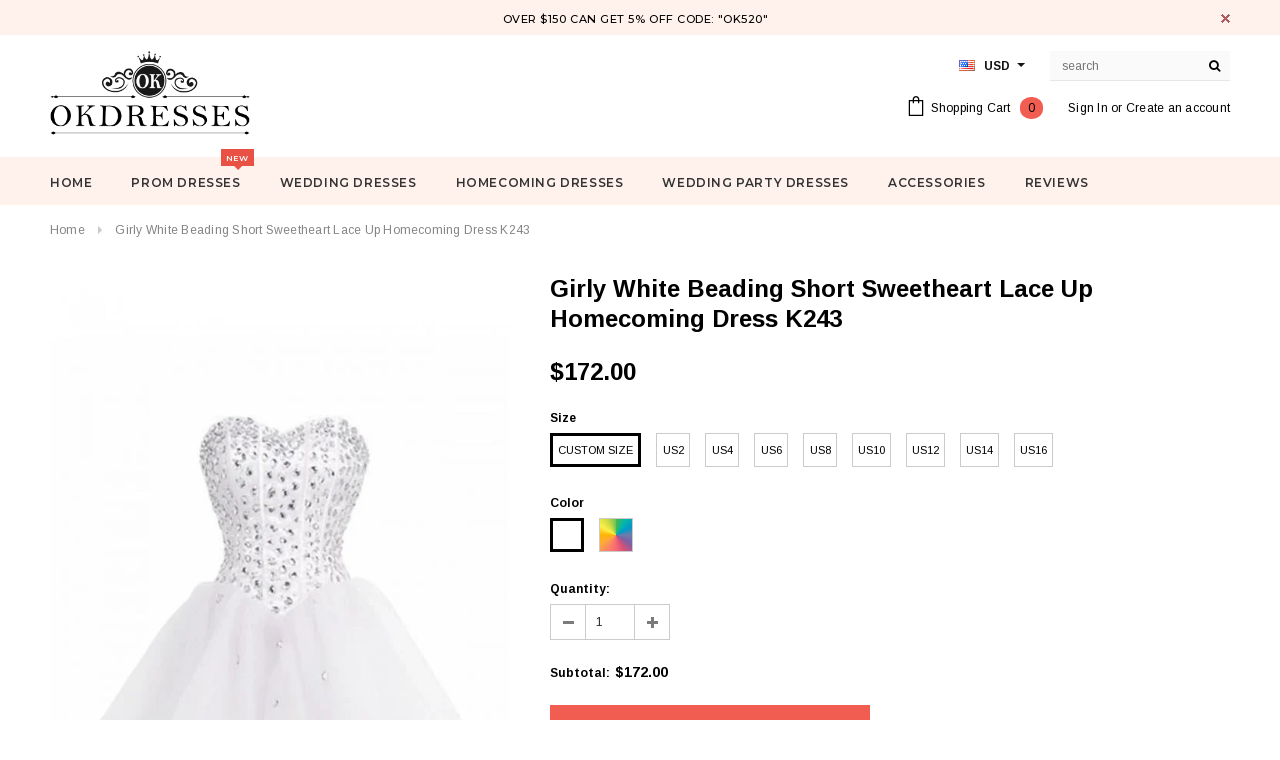

--- FILE ---
content_type: text/html; charset=utf-8
request_url: https://okdresses.online/products/girly-white-beading-short-sweetheart-lace-up-homecoming-dresses-k243
body_size: 36524
content:
<!doctype html>
<!--[if lt IE 7]><html class="no-js lt-ie9 lt-ie8 lt-ie7" lang="en"> <![endif]-->
<!--[if IE 7]><html class="no-js lt-ie9 lt-ie8" lang="en"> <![endif]-->
<!--[if IE 8]><html class="no-js lt-ie9" lang="en"> <![endif]-->
<!--[if IE 9 ]><html class="ie9 no-js"> <![endif]-->
<!--[if (gt IE 9)|!(IE)]><!--> <html class="no-js"> <!--<![endif]-->
<head>

  <!-- Basic page needs ================================================== -->
  <meta charset="utf-8">
  <meta http-equiv="X-UA-Compatible" content="IE=edge,chrome=1">
  <meta name="google-site-verification" content="nJ95JizWfdkMHUfSO5gH_z1UDFro3HPGSO0uQYe1Co8" />
<meta name="p:domain_verify" content="0ec0b595f9eb2529f3f4da5c0d1e9491"/>
  <meta name="p:domain_verify" content="a2f14ca8493fdbdb1bc2404609dd4e75"/>
  <!-- Title and description ================================================== -->
  <title>
  Girly White Short Sweetheart Lace Up Homecoming Dresses &ndash; Okdresses
  </title>

  
  <meta name="description" content="Pretty Beading Champagne Short Handmade Homecoming Dresses">
  

  <!-- Product meta ================================================== -->
  





<meta property="og:site_name" content="Okdresses">
<meta property="og:url" content="https://www.okdresses.net/products/girly-white-beading-short-sweetheart-lace-up-homecoming-dresses-k243">
<meta property="og:title" content="Girly White Beading Short Sweetheart Lace Up Homecoming Dress K243">
<meta property="og:type" content="product">
<meta property="og:description" content="Pretty Beading Champagne Short Handmade Homecoming Dresses">

  <meta property="og:price:amount" content="172.00">
  <meta property="og:price:currency" content="USD">

<meta property="og:image" content="http://okdresses.online/cdn/shop/products/k243-1_1200x1200.jpg?v=1467882426"><meta property="og:image" content="http://okdresses.online/cdn/shop/products/K243_1200x1200.jpg?v=1467882427"><meta property="og:image" content="http://okdresses.online/cdn/shop/products/tulle_2_931444c4-3934-46ea-b2c1-db9010a64bce_1200x1200.jpg?v=1467882462">
<meta property="og:image:secure_url" content="https://okdresses.online/cdn/shop/products/k243-1_1200x1200.jpg?v=1467882426"><meta property="og:image:secure_url" content="https://okdresses.online/cdn/shop/products/K243_1200x1200.jpg?v=1467882427"><meta property="og:image:secure_url" content="https://okdresses.online/cdn/shop/products/tulle_2_931444c4-3934-46ea-b2c1-db9010a64bce_1200x1200.jpg?v=1467882462">


  <meta name="twitter:site" content="@okdresss">

<meta name="twitter:card" content="summary_large_image">
<meta name="twitter:title" content="Girly White Beading Short Sweetheart Lace Up Homecoming Dress K243">
<meta name="twitter:description" content="Pretty Beading Champagne Short Handmade Homecoming Dresses">

  <!-- /snippets/twitter-card.liquid -->





  <meta name="twitter:card" content="product">
  <meta name="twitter:title" content="Girly White Beading Short Sweetheart Lace Up Homecoming Dress K243">
  <meta name="twitter:description" content="DESCRIPTION:Customer service mail: okdresses@gmail.com1.if you need customize the dress color and size please note me your color and size as below:*color _________(picture color or other colors, there are 126 colors are available,please contact us for more colors)*Bust__________*Waist _________*Hips __________*Your Height without shoes( From your head to your foot without shoes )__________(important)*dress shoes height___________this size must be right !And if the dress has sleeves pls provide arm measurements as below:Armhole__________ (end of arm)Armlength_________You could read &quot;how to measure&quot; to make sure these measurements right.Customers need to know :All of the dresses don&#39;t come &quot;on the shelf&quot;.We strongly recommend you to select &quot;Custom Made&quot; to ensure the dress will fit you when it arrives2.Payment: We accept payment via PayPal and Credit Cart3.Delivery time:Rush order: 7-15 days, please choose expeditedNormal time:Within 21 days (From May to Dec)Around 28 days (From Jan to April),For">
  <meta name="twitter:image" content="https://okdresses.online/cdn/shop/products/k243-1_medium.jpg?v=1467882426">
  <meta name="twitter:image:width" content="240">
  <meta name="twitter:image:height" content="240">
  <meta name="twitter:label1" content="Price">
  <meta name="twitter:data1" content="$172.00 USD">
  
  <meta name="twitter:label2" content="Brand">
  <meta name="twitter:data2" content="Okdresses">
  



  <!-- Helpers ================================================== -->
  <link rel="canonical" href="https://www.okdresses.net/products/girly-white-beading-short-sweetheart-lace-up-homecoming-dresses-k243">
  <meta name='viewport' content='width=device-width,initial-scale=1.0, user-scalable=0' >
  
  <!-- Favicon -->
   
    <link rel="shortcut icon" href="//okdresses.online/cdn/shop/files/123456_32x32.png?v=1613522644" type="image/png">
  
 
   <!-- fonts -->
  
<script type="text/javascript">
  WebFontConfig = {
    google: { families: [ 
      
          'Montserrat:100,200,300,400,500,600,700,800,900'
	  
      
      
      	
      		,
      	      
        'Arimo:100,200,300,400,500,600,700,800,900'
	  
      
      
      	
      		,
      	      
        'Arimo:100,200,300,400,500,600,700,800,900'
	  
      
      
    ] }
  };
  (function() {
    var wf = document.createElement('script');
    wf.src = ('https:' == document.location.protocol ? 'https' : 'http') +
      '://ajax.googleapis.com/ajax/libs/webfont/1/webfont.js';
    wf.type = 'text/javascript';
    wf.async = 'true';
    var s = document.getElementsByTagName('script')[0];
    s.parentNode.insertBefore(wf, s);
  })(); 
</script>

  
   <!-- Styles -->
   <link href="//okdresses.online/cdn/shop/t/21/assets/bootstrap.min.css?v=125365494255861483591573219044" rel="stylesheet" type="text/css" media="all" />
<link rel="stylesheet" href="//maxcdn.bootstrapcdn.com/font-awesome/4.7.0/css/font-awesome.min.css">
<link rel="stylesheet" type="text/css" href="//cdn.jsdelivr.net/jquery.slick/1.6.0/slick.css"/>

<!-- Theme base and media queries -->
<link href="//okdresses.online/cdn/shop/t/21/assets/owl.carousel.css?v=110508842938087914561573219057" rel="stylesheet" type="text/css" media="all" />
<link href="//okdresses.online/cdn/shop/t/21/assets/owl.theme.css?v=26972935624028443691573219058" rel="stylesheet" type="text/css" media="all" />
 
<link href="//okdresses.online/cdn/shop/t/21/assets/selectize.bootstrap3.css?v=118966386664581825661573219058" rel="stylesheet" type="text/css" media="all" />
<link href="//okdresses.online/cdn/shop/t/21/assets/jquery.fancybox.css?v=89610375720255671161573219054" rel="stylesheet" type="text/css" media="all" />

 

<link href="//okdresses.online/cdn/shop/t/21/assets/theme-styles.css?v=55920440749139013701578987074" rel="stylesheet" type="text/css" media="all" />
<link href="//okdresses.online/cdn/shop/t/21/assets/theme-styles-setting.css?v=4902474832242549631573614290" rel="stylesheet" type="text/css" media="all" />
<link href="//okdresses.online/cdn/shop/t/21/assets/theme-styles-responsive.css?v=103759068379653504831732068230" rel="stylesheet" type="text/css" media="all" />
<link href="//okdresses.online/cdn/shop/t/21/assets/animate.css?v=107502980827701580791573219043" rel="stylesheet" type="text/css" media="all" />

 


  
   <!-- Scripts -->
  <script src="//ajax.googleapis.com/ajax/libs/jquery/1.11.0/jquery.min.js" type="text/javascript"></script>
<script src="//okdresses.online/cdn/shop/t/21/assets/jquery-cookie.min.js?v=72365755745404048181573219054" type="text/javascript"></script>
<script src="//okdresses.online/cdn/shop/t/21/assets/selectize.min.js?v=74685606144567451161573219058" type="text/javascript"></script>
<script src="//okdresses.online/cdn/shop/t/21/assets/jquery.nicescroll.min.js?v=166122000064107150281573219055" type="text/javascript"></script>
<script src="//okdresses.online/cdn/shop/t/21/assets/jquery.fitvid.js?v=8044612188741632641573219055" type="text/javascript"></script>

<script>
  window.ajax_cart = true;
  window.money_format = "<span class=money>${{amount}} USD</span>";
  window.shop_currency = "USD";
  window.show_multiple_currencies = true;
  window.loading_url = "//okdresses.online/cdn/shop/t/21/assets/loading.gif?v=50837312686733260831573219057"; 
  window.use_color_swatch = true;
 window.use_variant_swatch = false;
  window.enable_sidebar_multiple_choice = false;
  window.dropdowncart_type = "hover";
  window.file_url = "//okdresses.online/cdn/shop/files/?v=4214";
  window.asset_url = "";

  window.inventory_text = {
    in_stock: "In stock",
    many_in_stock: "Many in stock",
    out_of_stock: "Out of stock",
    add_to_cart: "Add to Cart",
    sold_out: "Sold Out",
    unavailable: "Unavailable"
  };
          
  window.multi_lang = false;
    window.show_sidebar ="Show Menu";
  window.hide_sidebar ="Hide Menu";
</script>



  <!-- Header hook for plugins ================================================== -->
  <script>window.performance && window.performance.mark && window.performance.mark('shopify.content_for_header.start');</script><meta id="shopify-digital-wallet" name="shopify-digital-wallet" content="/10909590/digital_wallets/dialog">
<meta name="shopify-checkout-api-token" content="d150f5dae8863ecd1fdecc29c3d90124">
<meta id="in-context-paypal-metadata" data-shop-id="10909590" data-venmo-supported="false" data-environment="production" data-locale="en_US" data-paypal-v4="true" data-currency="USD">
<link rel="alternate" type="application/json+oembed" href="https://www.okdresses.net/products/girly-white-beading-short-sweetheart-lace-up-homecoming-dresses-k243.oembed">
<script async="async" src="/checkouts/internal/preloads.js?locale=en-US"></script>
<script id="shopify-features" type="application/json">{"accessToken":"d150f5dae8863ecd1fdecc29c3d90124","betas":["rich-media-storefront-analytics"],"domain":"okdresses.online","predictiveSearch":true,"shopId":10909590,"locale":"en"}</script>
<script>var Shopify = Shopify || {};
Shopify.shop = "adeledresses.myshopify.com";
Shopify.locale = "en";
Shopify.currency = {"active":"USD","rate":"1.0"};
Shopify.country = "US";
Shopify.theme = {"name":"Theme export  www-promdress-me-uk-theme-export-...","id":78647656521,"schema_name":"Ella","schema_version":"2.0.8","theme_store_id":null,"role":"main"};
Shopify.theme.handle = "null";
Shopify.theme.style = {"id":null,"handle":null};
Shopify.cdnHost = "okdresses.online/cdn";
Shopify.routes = Shopify.routes || {};
Shopify.routes.root = "/";</script>
<script type="module">!function(o){(o.Shopify=o.Shopify||{}).modules=!0}(window);</script>
<script>!function(o){function n(){var o=[];function n(){o.push(Array.prototype.slice.apply(arguments))}return n.q=o,n}var t=o.Shopify=o.Shopify||{};t.loadFeatures=n(),t.autoloadFeatures=n()}(window);</script>
<script id="shop-js-analytics" type="application/json">{"pageType":"product"}</script>
<script defer="defer" async type="module" src="//okdresses.online/cdn/shopifycloud/shop-js/modules/v2/client.init-shop-cart-sync_WVOgQShq.en.esm.js"></script>
<script defer="defer" async type="module" src="//okdresses.online/cdn/shopifycloud/shop-js/modules/v2/chunk.common_C_13GLB1.esm.js"></script>
<script defer="defer" async type="module" src="//okdresses.online/cdn/shopifycloud/shop-js/modules/v2/chunk.modal_CLfMGd0m.esm.js"></script>
<script type="module">
  await import("//okdresses.online/cdn/shopifycloud/shop-js/modules/v2/client.init-shop-cart-sync_WVOgQShq.en.esm.js");
await import("//okdresses.online/cdn/shopifycloud/shop-js/modules/v2/chunk.common_C_13GLB1.esm.js");
await import("//okdresses.online/cdn/shopifycloud/shop-js/modules/v2/chunk.modal_CLfMGd0m.esm.js");

  window.Shopify.SignInWithShop?.initShopCartSync?.({"fedCMEnabled":true,"windoidEnabled":true});

</script>
<script>(function() {
  var isLoaded = false;
  function asyncLoad() {
    if (isLoaded) return;
    isLoaded = true;
    var urls = ["\/\/code.tidio.co\/0vuz1k24zvsk9geqdlcsupdpzbij55tp.js?shop=adeledresses.myshopify.com"];
    for (var i = 0; i < urls.length; i++) {
      var s = document.createElement('script');
      s.type = 'text/javascript';
      s.async = true;
      s.src = urls[i];
      var x = document.getElementsByTagName('script')[0];
      x.parentNode.insertBefore(s, x);
    }
  };
  if(window.attachEvent) {
    window.attachEvent('onload', asyncLoad);
  } else {
    window.addEventListener('load', asyncLoad, false);
  }
})();</script>
<script id="__st">var __st={"a":10909590,"offset":28800,"reqid":"c211860e-c19e-4a3f-8555-648ced59d105-1769589405","pageurl":"okdresses.online\/products\/girly-white-beading-short-sweetheart-lace-up-homecoming-dresses-k243","u":"c2103a45ff12","p":"product","rtyp":"product","rid":6845768193};</script>
<script>window.ShopifyPaypalV4VisibilityTracking = true;</script>
<script id="captcha-bootstrap">!function(){'use strict';const t='contact',e='account',n='new_comment',o=[[t,t],['blogs',n],['comments',n],[t,'customer']],c=[[e,'customer_login'],[e,'guest_login'],[e,'recover_customer_password'],[e,'create_customer']],r=t=>t.map((([t,e])=>`form[action*='/${t}']:not([data-nocaptcha='true']) input[name='form_type'][value='${e}']`)).join(','),a=t=>()=>t?[...document.querySelectorAll(t)].map((t=>t.form)):[];function s(){const t=[...o],e=r(t);return a(e)}const i='password',u='form_key',d=['recaptcha-v3-token','g-recaptcha-response','h-captcha-response',i],f=()=>{try{return window.sessionStorage}catch{return}},m='__shopify_v',_=t=>t.elements[u];function p(t,e,n=!1){try{const o=window.sessionStorage,c=JSON.parse(o.getItem(e)),{data:r}=function(t){const{data:e,action:n}=t;return t[m]||n?{data:e,action:n}:{data:t,action:n}}(c);for(const[e,n]of Object.entries(r))t.elements[e]&&(t.elements[e].value=n);n&&o.removeItem(e)}catch(o){console.error('form repopulation failed',{error:o})}}const l='form_type',E='cptcha';function T(t){t.dataset[E]=!0}const w=window,h=w.document,L='Shopify',v='ce_forms',y='captcha';let A=!1;((t,e)=>{const n=(g='f06e6c50-85a8-45c8-87d0-21a2b65856fe',I='https://cdn.shopify.com/shopifycloud/storefront-forms-hcaptcha/ce_storefront_forms_captcha_hcaptcha.v1.5.2.iife.js',D={infoText:'Protected by hCaptcha',privacyText:'Privacy',termsText:'Terms'},(t,e,n)=>{const o=w[L][v],c=o.bindForm;if(c)return c(t,g,e,D).then(n);var r;o.q.push([[t,g,e,D],n]),r=I,A||(h.body.append(Object.assign(h.createElement('script'),{id:'captcha-provider',async:!0,src:r})),A=!0)});var g,I,D;w[L]=w[L]||{},w[L][v]=w[L][v]||{},w[L][v].q=[],w[L][y]=w[L][y]||{},w[L][y].protect=function(t,e){n(t,void 0,e),T(t)},Object.freeze(w[L][y]),function(t,e,n,w,h,L){const[v,y,A,g]=function(t,e,n){const i=e?o:[],u=t?c:[],d=[...i,...u],f=r(d),m=r(i),_=r(d.filter((([t,e])=>n.includes(e))));return[a(f),a(m),a(_),s()]}(w,h,L),I=t=>{const e=t.target;return e instanceof HTMLFormElement?e:e&&e.form},D=t=>v().includes(t);t.addEventListener('submit',(t=>{const e=I(t);if(!e)return;const n=D(e)&&!e.dataset.hcaptchaBound&&!e.dataset.recaptchaBound,o=_(e),c=g().includes(e)&&(!o||!o.value);(n||c)&&t.preventDefault(),c&&!n&&(function(t){try{if(!f())return;!function(t){const e=f();if(!e)return;const n=_(t);if(!n)return;const o=n.value;o&&e.removeItem(o)}(t);const e=Array.from(Array(32),(()=>Math.random().toString(36)[2])).join('');!function(t,e){_(t)||t.append(Object.assign(document.createElement('input'),{type:'hidden',name:u})),t.elements[u].value=e}(t,e),function(t,e){const n=f();if(!n)return;const o=[...t.querySelectorAll(`input[type='${i}']`)].map((({name:t})=>t)),c=[...d,...o],r={};for(const[a,s]of new FormData(t).entries())c.includes(a)||(r[a]=s);n.setItem(e,JSON.stringify({[m]:1,action:t.action,data:r}))}(t,e)}catch(e){console.error('failed to persist form',e)}}(e),e.submit())}));const S=(t,e)=>{t&&!t.dataset[E]&&(n(t,e.some((e=>e===t))),T(t))};for(const o of['focusin','change'])t.addEventListener(o,(t=>{const e=I(t);D(e)&&S(e,y())}));const B=e.get('form_key'),M=e.get(l),P=B&&M;t.addEventListener('DOMContentLoaded',(()=>{const t=y();if(P)for(const e of t)e.elements[l].value===M&&p(e,B);[...new Set([...A(),...v().filter((t=>'true'===t.dataset.shopifyCaptcha))])].forEach((e=>S(e,t)))}))}(h,new URLSearchParams(w.location.search),n,t,e,['guest_login'])})(!0,!0)}();</script>
<script integrity="sha256-4kQ18oKyAcykRKYeNunJcIwy7WH5gtpwJnB7kiuLZ1E=" data-source-attribution="shopify.loadfeatures" defer="defer" src="//okdresses.online/cdn/shopifycloud/storefront/assets/storefront/load_feature-a0a9edcb.js" crossorigin="anonymous"></script>
<script data-source-attribution="shopify.dynamic_checkout.dynamic.init">var Shopify=Shopify||{};Shopify.PaymentButton=Shopify.PaymentButton||{isStorefrontPortableWallets:!0,init:function(){window.Shopify.PaymentButton.init=function(){};var t=document.createElement("script");t.src="https://okdresses.online/cdn/shopifycloud/portable-wallets/latest/portable-wallets.en.js",t.type="module",document.head.appendChild(t)}};
</script>
<script data-source-attribution="shopify.dynamic_checkout.buyer_consent">
  function portableWalletsHideBuyerConsent(e){var t=document.getElementById("shopify-buyer-consent"),n=document.getElementById("shopify-subscription-policy-button");t&&n&&(t.classList.add("hidden"),t.setAttribute("aria-hidden","true"),n.removeEventListener("click",e))}function portableWalletsShowBuyerConsent(e){var t=document.getElementById("shopify-buyer-consent"),n=document.getElementById("shopify-subscription-policy-button");t&&n&&(t.classList.remove("hidden"),t.removeAttribute("aria-hidden"),n.addEventListener("click",e))}window.Shopify?.PaymentButton&&(window.Shopify.PaymentButton.hideBuyerConsent=portableWalletsHideBuyerConsent,window.Shopify.PaymentButton.showBuyerConsent=portableWalletsShowBuyerConsent);
</script>
<script data-source-attribution="shopify.dynamic_checkout.cart.bootstrap">document.addEventListener("DOMContentLoaded",(function(){function t(){return document.querySelector("shopify-accelerated-checkout-cart, shopify-accelerated-checkout")}if(t())Shopify.PaymentButton.init();else{new MutationObserver((function(e,n){t()&&(Shopify.PaymentButton.init(),n.disconnect())})).observe(document.body,{childList:!0,subtree:!0})}}));
</script>
<link id="shopify-accelerated-checkout-styles" rel="stylesheet" media="screen" href="https://okdresses.online/cdn/shopifycloud/portable-wallets/latest/accelerated-checkout-backwards-compat.css" crossorigin="anonymous">
<style id="shopify-accelerated-checkout-cart">
        #shopify-buyer-consent {
  margin-top: 1em;
  display: inline-block;
  width: 100%;
}

#shopify-buyer-consent.hidden {
  display: none;
}

#shopify-subscription-policy-button {
  background: none;
  border: none;
  padding: 0;
  text-decoration: underline;
  font-size: inherit;
  cursor: pointer;
}

#shopify-subscription-policy-button::before {
  box-shadow: none;
}

      </style>

<script>window.performance && window.performance.mark && window.performance.mark('shopify.content_for_header.end');</script>

  <!--[if lt IE 9]>
  <script src="//html5shiv.googlecode.com/svn/trunk/html5.js" type="text/javascript"></script>
  <![endif]-->

  
  

<link href="https://monorail-edge.shopifysvc.com" rel="dns-prefetch">
<script>(function(){if ("sendBeacon" in navigator && "performance" in window) {try {var session_token_from_headers = performance.getEntriesByType('navigation')[0].serverTiming.find(x => x.name == '_s').description;} catch {var session_token_from_headers = undefined;}var session_cookie_matches = document.cookie.match(/_shopify_s=([^;]*)/);var session_token_from_cookie = session_cookie_matches && session_cookie_matches.length === 2 ? session_cookie_matches[1] : "";var session_token = session_token_from_headers || session_token_from_cookie || "";function handle_abandonment_event(e) {var entries = performance.getEntries().filter(function(entry) {return /monorail-edge.shopifysvc.com/.test(entry.name);});if (!window.abandonment_tracked && entries.length === 0) {window.abandonment_tracked = true;var currentMs = Date.now();var navigation_start = performance.timing.navigationStart;var payload = {shop_id: 10909590,url: window.location.href,navigation_start,duration: currentMs - navigation_start,session_token,page_type: "product"};window.navigator.sendBeacon("https://monorail-edge.shopifysvc.com/v1/produce", JSON.stringify({schema_id: "online_store_buyer_site_abandonment/1.1",payload: payload,metadata: {event_created_at_ms: currentMs,event_sent_at_ms: currentMs}}));}}window.addEventListener('pagehide', handle_abandonment_event);}}());</script>
<script id="web-pixels-manager-setup">(function e(e,d,r,n,o){if(void 0===o&&(o={}),!Boolean(null===(a=null===(i=window.Shopify)||void 0===i?void 0:i.analytics)||void 0===a?void 0:a.replayQueue)){var i,a;window.Shopify=window.Shopify||{};var t=window.Shopify;t.analytics=t.analytics||{};var s=t.analytics;s.replayQueue=[],s.publish=function(e,d,r){return s.replayQueue.push([e,d,r]),!0};try{self.performance.mark("wpm:start")}catch(e){}var l=function(){var e={modern:/Edge?\/(1{2}[4-9]|1[2-9]\d|[2-9]\d{2}|\d{4,})\.\d+(\.\d+|)|Firefox\/(1{2}[4-9]|1[2-9]\d|[2-9]\d{2}|\d{4,})\.\d+(\.\d+|)|Chrom(ium|e)\/(9{2}|\d{3,})\.\d+(\.\d+|)|(Maci|X1{2}).+ Version\/(15\.\d+|(1[6-9]|[2-9]\d|\d{3,})\.\d+)([,.]\d+|)( \(\w+\)|)( Mobile\/\w+|) Safari\/|Chrome.+OPR\/(9{2}|\d{3,})\.\d+\.\d+|(CPU[ +]OS|iPhone[ +]OS|CPU[ +]iPhone|CPU IPhone OS|CPU iPad OS)[ +]+(15[._]\d+|(1[6-9]|[2-9]\d|\d{3,})[._]\d+)([._]\d+|)|Android:?[ /-](13[3-9]|1[4-9]\d|[2-9]\d{2}|\d{4,})(\.\d+|)(\.\d+|)|Android.+Firefox\/(13[5-9]|1[4-9]\d|[2-9]\d{2}|\d{4,})\.\d+(\.\d+|)|Android.+Chrom(ium|e)\/(13[3-9]|1[4-9]\d|[2-9]\d{2}|\d{4,})\.\d+(\.\d+|)|SamsungBrowser\/([2-9]\d|\d{3,})\.\d+/,legacy:/Edge?\/(1[6-9]|[2-9]\d|\d{3,})\.\d+(\.\d+|)|Firefox\/(5[4-9]|[6-9]\d|\d{3,})\.\d+(\.\d+|)|Chrom(ium|e)\/(5[1-9]|[6-9]\d|\d{3,})\.\d+(\.\d+|)([\d.]+$|.*Safari\/(?![\d.]+ Edge\/[\d.]+$))|(Maci|X1{2}).+ Version\/(10\.\d+|(1[1-9]|[2-9]\d|\d{3,})\.\d+)([,.]\d+|)( \(\w+\)|)( Mobile\/\w+|) Safari\/|Chrome.+OPR\/(3[89]|[4-9]\d|\d{3,})\.\d+\.\d+|(CPU[ +]OS|iPhone[ +]OS|CPU[ +]iPhone|CPU IPhone OS|CPU iPad OS)[ +]+(10[._]\d+|(1[1-9]|[2-9]\d|\d{3,})[._]\d+)([._]\d+|)|Android:?[ /-](13[3-9]|1[4-9]\d|[2-9]\d{2}|\d{4,})(\.\d+|)(\.\d+|)|Mobile Safari.+OPR\/([89]\d|\d{3,})\.\d+\.\d+|Android.+Firefox\/(13[5-9]|1[4-9]\d|[2-9]\d{2}|\d{4,})\.\d+(\.\d+|)|Android.+Chrom(ium|e)\/(13[3-9]|1[4-9]\d|[2-9]\d{2}|\d{4,})\.\d+(\.\d+|)|Android.+(UC? ?Browser|UCWEB|U3)[ /]?(15\.([5-9]|\d{2,})|(1[6-9]|[2-9]\d|\d{3,})\.\d+)\.\d+|SamsungBrowser\/(5\.\d+|([6-9]|\d{2,})\.\d+)|Android.+MQ{2}Browser\/(14(\.(9|\d{2,})|)|(1[5-9]|[2-9]\d|\d{3,})(\.\d+|))(\.\d+|)|K[Aa][Ii]OS\/(3\.\d+|([4-9]|\d{2,})\.\d+)(\.\d+|)/},d=e.modern,r=e.legacy,n=navigator.userAgent;return n.match(d)?"modern":n.match(r)?"legacy":"unknown"}(),u="modern"===l?"modern":"legacy",c=(null!=n?n:{modern:"",legacy:""})[u],f=function(e){return[e.baseUrl,"/wpm","/b",e.hashVersion,"modern"===e.buildTarget?"m":"l",".js"].join("")}({baseUrl:d,hashVersion:r,buildTarget:u}),m=function(e){var d=e.version,r=e.bundleTarget,n=e.surface,o=e.pageUrl,i=e.monorailEndpoint;return{emit:function(e){var a=e.status,t=e.errorMsg,s=(new Date).getTime(),l=JSON.stringify({metadata:{event_sent_at_ms:s},events:[{schema_id:"web_pixels_manager_load/3.1",payload:{version:d,bundle_target:r,page_url:o,status:a,surface:n,error_msg:t},metadata:{event_created_at_ms:s}}]});if(!i)return console&&console.warn&&console.warn("[Web Pixels Manager] No Monorail endpoint provided, skipping logging."),!1;try{return self.navigator.sendBeacon.bind(self.navigator)(i,l)}catch(e){}var u=new XMLHttpRequest;try{return u.open("POST",i,!0),u.setRequestHeader("Content-Type","text/plain"),u.send(l),!0}catch(e){return console&&console.warn&&console.warn("[Web Pixels Manager] Got an unhandled error while logging to Monorail."),!1}}}}({version:r,bundleTarget:l,surface:e.surface,pageUrl:self.location.href,monorailEndpoint:e.monorailEndpoint});try{o.browserTarget=l,function(e){var d=e.src,r=e.async,n=void 0===r||r,o=e.onload,i=e.onerror,a=e.sri,t=e.scriptDataAttributes,s=void 0===t?{}:t,l=document.createElement("script"),u=document.querySelector("head"),c=document.querySelector("body");if(l.async=n,l.src=d,a&&(l.integrity=a,l.crossOrigin="anonymous"),s)for(var f in s)if(Object.prototype.hasOwnProperty.call(s,f))try{l.dataset[f]=s[f]}catch(e){}if(o&&l.addEventListener("load",o),i&&l.addEventListener("error",i),u)u.appendChild(l);else{if(!c)throw new Error("Did not find a head or body element to append the script");c.appendChild(l)}}({src:f,async:!0,onload:function(){if(!function(){var e,d;return Boolean(null===(d=null===(e=window.Shopify)||void 0===e?void 0:e.analytics)||void 0===d?void 0:d.initialized)}()){var d=window.webPixelsManager.init(e)||void 0;if(d){var r=window.Shopify.analytics;r.replayQueue.forEach((function(e){var r=e[0],n=e[1],o=e[2];d.publishCustomEvent(r,n,o)})),r.replayQueue=[],r.publish=d.publishCustomEvent,r.visitor=d.visitor,r.initialized=!0}}},onerror:function(){return m.emit({status:"failed",errorMsg:"".concat(f," has failed to load")})},sri:function(e){var d=/^sha384-[A-Za-z0-9+/=]+$/;return"string"==typeof e&&d.test(e)}(c)?c:"",scriptDataAttributes:o}),m.emit({status:"loading"})}catch(e){m.emit({status:"failed",errorMsg:(null==e?void 0:e.message)||"Unknown error"})}}})({shopId: 10909590,storefrontBaseUrl: "https://www.okdresses.net",extensionsBaseUrl: "https://extensions.shopifycdn.com/cdn/shopifycloud/web-pixels-manager",monorailEndpoint: "https://monorail-edge.shopifysvc.com/unstable/produce_batch",surface: "storefront-renderer",enabledBetaFlags: ["2dca8a86"],webPixelsConfigList: [{"id":"277676348","configuration":"{\"pixel_id\":\"1898435837059541\",\"pixel_type\":\"facebook_pixel\",\"metaapp_system_user_token\":\"-\"}","eventPayloadVersion":"v1","runtimeContext":"OPEN","scriptVersion":"ca16bc87fe92b6042fbaa3acc2fbdaa6","type":"APP","apiClientId":2329312,"privacyPurposes":["ANALYTICS","MARKETING","SALE_OF_DATA"],"dataSharingAdjustments":{"protectedCustomerApprovalScopes":["read_customer_address","read_customer_email","read_customer_name","read_customer_personal_data","read_customer_phone"]}},{"id":"219087164","configuration":"{\"tagID\":\"2612805448140\"}","eventPayloadVersion":"v1","runtimeContext":"STRICT","scriptVersion":"18031546ee651571ed29edbe71a3550b","type":"APP","apiClientId":3009811,"privacyPurposes":["ANALYTICS","MARKETING","SALE_OF_DATA"],"dataSharingAdjustments":{"protectedCustomerApprovalScopes":["read_customer_address","read_customer_email","read_customer_name","read_customer_personal_data","read_customer_phone"]}},{"id":"156696892","eventPayloadVersion":"v1","runtimeContext":"LAX","scriptVersion":"1","type":"CUSTOM","privacyPurposes":["ANALYTICS"],"name":"Google Analytics tag (migrated)"},{"id":"shopify-app-pixel","configuration":"{}","eventPayloadVersion":"v1","runtimeContext":"STRICT","scriptVersion":"0450","apiClientId":"shopify-pixel","type":"APP","privacyPurposes":["ANALYTICS","MARKETING"]},{"id":"shopify-custom-pixel","eventPayloadVersion":"v1","runtimeContext":"LAX","scriptVersion":"0450","apiClientId":"shopify-pixel","type":"CUSTOM","privacyPurposes":["ANALYTICS","MARKETING"]}],isMerchantRequest: false,initData: {"shop":{"name":"Okdresses","paymentSettings":{"currencyCode":"USD"},"myshopifyDomain":"adeledresses.myshopify.com","countryCode":"CN","storefrontUrl":"https:\/\/www.okdresses.net"},"customer":null,"cart":null,"checkout":null,"productVariants":[{"price":{"amount":172.0,"currencyCode":"USD"},"product":{"title":"Girly White Beading Short Sweetheart Lace Up Homecoming Dress K243","vendor":"Okdresses","id":"6845768193","untranslatedTitle":"Girly White Beading Short Sweetheart Lace Up Homecoming Dress K243","url":"\/products\/girly-white-beading-short-sweetheart-lace-up-homecoming-dresses-k243","type":"Homecoming Dresses"},"id":"21624221505","image":{"src":"\/\/okdresses.online\/cdn\/shop\/products\/k243-1.jpg?v=1467882426"},"sku":null,"title":"Custom Size \/ As Photo","untranslatedTitle":"Custom Size \/ As Photo"},{"price":{"amount":172.0,"currencyCode":"USD"},"product":{"title":"Girly White Beading Short Sweetheart Lace Up Homecoming Dress K243","vendor":"Okdresses","id":"6845768193","untranslatedTitle":"Girly White Beading Short Sweetheart Lace Up Homecoming Dress K243","url":"\/products\/girly-white-beading-short-sweetheart-lace-up-homecoming-dresses-k243","type":"Homecoming Dresses"},"id":"21624221569","image":{"src":"\/\/okdresses.online\/cdn\/shop\/products\/k243-1.jpg?v=1467882426"},"sku":null,"title":"Custom Size \/ Custom Color","untranslatedTitle":"Custom Size \/ Custom Color"},{"price":{"amount":172.0,"currencyCode":"USD"},"product":{"title":"Girly White Beading Short Sweetheart Lace Up Homecoming Dress K243","vendor":"Okdresses","id":"6845768193","untranslatedTitle":"Girly White Beading Short Sweetheart Lace Up Homecoming Dress K243","url":"\/products\/girly-white-beading-short-sweetheart-lace-up-homecoming-dresses-k243","type":"Homecoming Dresses"},"id":"21624221633","image":{"src":"\/\/okdresses.online\/cdn\/shop\/products\/k243-1.jpg?v=1467882426"},"sku":null,"title":"US2 \/ As Photo","untranslatedTitle":"US2 \/ As Photo"},{"price":{"amount":172.0,"currencyCode":"USD"},"product":{"title":"Girly White Beading Short Sweetheart Lace Up Homecoming Dress K243","vendor":"Okdresses","id":"6845768193","untranslatedTitle":"Girly White Beading Short Sweetheart Lace Up Homecoming Dress K243","url":"\/products\/girly-white-beading-short-sweetheart-lace-up-homecoming-dresses-k243","type":"Homecoming Dresses"},"id":"21624221697","image":{"src":"\/\/okdresses.online\/cdn\/shop\/products\/k243-1.jpg?v=1467882426"},"sku":null,"title":"US2 \/ Custom Color","untranslatedTitle":"US2 \/ Custom Color"},{"price":{"amount":172.0,"currencyCode":"USD"},"product":{"title":"Girly White Beading Short Sweetheart Lace Up Homecoming Dress K243","vendor":"Okdresses","id":"6845768193","untranslatedTitle":"Girly White Beading Short Sweetheart Lace Up Homecoming Dress K243","url":"\/products\/girly-white-beading-short-sweetheart-lace-up-homecoming-dresses-k243","type":"Homecoming Dresses"},"id":"21624221761","image":{"src":"\/\/okdresses.online\/cdn\/shop\/products\/k243-1.jpg?v=1467882426"},"sku":null,"title":"US4 \/ As Photo","untranslatedTitle":"US4 \/ As Photo"},{"price":{"amount":172.0,"currencyCode":"USD"},"product":{"title":"Girly White Beading Short Sweetheart Lace Up Homecoming Dress K243","vendor":"Okdresses","id":"6845768193","untranslatedTitle":"Girly White Beading Short Sweetheart Lace Up Homecoming Dress K243","url":"\/products\/girly-white-beading-short-sweetheart-lace-up-homecoming-dresses-k243","type":"Homecoming Dresses"},"id":"21624221825","image":{"src":"\/\/okdresses.online\/cdn\/shop\/products\/k243-1.jpg?v=1467882426"},"sku":null,"title":"US4 \/ Custom Color","untranslatedTitle":"US4 \/ Custom Color"},{"price":{"amount":172.0,"currencyCode":"USD"},"product":{"title":"Girly White Beading Short Sweetheart Lace Up Homecoming Dress K243","vendor":"Okdresses","id":"6845768193","untranslatedTitle":"Girly White Beading Short Sweetheart Lace Up Homecoming Dress K243","url":"\/products\/girly-white-beading-short-sweetheart-lace-up-homecoming-dresses-k243","type":"Homecoming Dresses"},"id":"21624221889","image":{"src":"\/\/okdresses.online\/cdn\/shop\/products\/k243-1.jpg?v=1467882426"},"sku":null,"title":"US6 \/ As Photo","untranslatedTitle":"US6 \/ As Photo"},{"price":{"amount":172.0,"currencyCode":"USD"},"product":{"title":"Girly White Beading Short Sweetheart Lace Up Homecoming Dress K243","vendor":"Okdresses","id":"6845768193","untranslatedTitle":"Girly White Beading Short Sweetheart Lace Up Homecoming Dress K243","url":"\/products\/girly-white-beading-short-sweetheart-lace-up-homecoming-dresses-k243","type":"Homecoming Dresses"},"id":"21624221953","image":{"src":"\/\/okdresses.online\/cdn\/shop\/products\/k243-1.jpg?v=1467882426"},"sku":null,"title":"US6 \/ Custom Color","untranslatedTitle":"US6 \/ Custom Color"},{"price":{"amount":172.0,"currencyCode":"USD"},"product":{"title":"Girly White Beading Short Sweetheart Lace Up Homecoming Dress K243","vendor":"Okdresses","id":"6845768193","untranslatedTitle":"Girly White Beading Short Sweetheart Lace Up Homecoming Dress K243","url":"\/products\/girly-white-beading-short-sweetheart-lace-up-homecoming-dresses-k243","type":"Homecoming Dresses"},"id":"21624222017","image":{"src":"\/\/okdresses.online\/cdn\/shop\/products\/k243-1.jpg?v=1467882426"},"sku":null,"title":"US8 \/ As Photo","untranslatedTitle":"US8 \/ As Photo"},{"price":{"amount":172.0,"currencyCode":"USD"},"product":{"title":"Girly White Beading Short Sweetheart Lace Up Homecoming Dress K243","vendor":"Okdresses","id":"6845768193","untranslatedTitle":"Girly White Beading Short Sweetheart Lace Up Homecoming Dress K243","url":"\/products\/girly-white-beading-short-sweetheart-lace-up-homecoming-dresses-k243","type":"Homecoming Dresses"},"id":"21624222081","image":{"src":"\/\/okdresses.online\/cdn\/shop\/products\/k243-1.jpg?v=1467882426"},"sku":null,"title":"US8 \/ Custom Color","untranslatedTitle":"US8 \/ Custom Color"},{"price":{"amount":172.0,"currencyCode":"USD"},"product":{"title":"Girly White Beading Short Sweetheart Lace Up Homecoming Dress K243","vendor":"Okdresses","id":"6845768193","untranslatedTitle":"Girly White Beading Short Sweetheart Lace Up Homecoming Dress K243","url":"\/products\/girly-white-beading-short-sweetheart-lace-up-homecoming-dresses-k243","type":"Homecoming Dresses"},"id":"21624222145","image":{"src":"\/\/okdresses.online\/cdn\/shop\/products\/k243-1.jpg?v=1467882426"},"sku":null,"title":"US10 \/ As Photo","untranslatedTitle":"US10 \/ As Photo"},{"price":{"amount":172.0,"currencyCode":"USD"},"product":{"title":"Girly White Beading Short Sweetheart Lace Up Homecoming Dress K243","vendor":"Okdresses","id":"6845768193","untranslatedTitle":"Girly White Beading Short Sweetheart Lace Up Homecoming Dress K243","url":"\/products\/girly-white-beading-short-sweetheart-lace-up-homecoming-dresses-k243","type":"Homecoming Dresses"},"id":"21624222209","image":{"src":"\/\/okdresses.online\/cdn\/shop\/products\/k243-1.jpg?v=1467882426"},"sku":null,"title":"US10 \/ Custom Color","untranslatedTitle":"US10 \/ Custom Color"},{"price":{"amount":172.0,"currencyCode":"USD"},"product":{"title":"Girly White Beading Short Sweetheart Lace Up Homecoming Dress K243","vendor":"Okdresses","id":"6845768193","untranslatedTitle":"Girly White Beading Short Sweetheart Lace Up Homecoming Dress K243","url":"\/products\/girly-white-beading-short-sweetheart-lace-up-homecoming-dresses-k243","type":"Homecoming Dresses"},"id":"21624222273","image":{"src":"\/\/okdresses.online\/cdn\/shop\/products\/k243-1.jpg?v=1467882426"},"sku":null,"title":"US12 \/ As Photo","untranslatedTitle":"US12 \/ As Photo"},{"price":{"amount":172.0,"currencyCode":"USD"},"product":{"title":"Girly White Beading Short Sweetheart Lace Up Homecoming Dress K243","vendor":"Okdresses","id":"6845768193","untranslatedTitle":"Girly White Beading Short Sweetheart Lace Up Homecoming Dress K243","url":"\/products\/girly-white-beading-short-sweetheart-lace-up-homecoming-dresses-k243","type":"Homecoming Dresses"},"id":"21624222337","image":{"src":"\/\/okdresses.online\/cdn\/shop\/products\/k243-1.jpg?v=1467882426"},"sku":null,"title":"US12 \/ Custom Color","untranslatedTitle":"US12 \/ Custom Color"},{"price":{"amount":172.0,"currencyCode":"USD"},"product":{"title":"Girly White Beading Short Sweetheart Lace Up Homecoming Dress K243","vendor":"Okdresses","id":"6845768193","untranslatedTitle":"Girly White Beading Short Sweetheart Lace Up Homecoming Dress K243","url":"\/products\/girly-white-beading-short-sweetheart-lace-up-homecoming-dresses-k243","type":"Homecoming Dresses"},"id":"21624222401","image":{"src":"\/\/okdresses.online\/cdn\/shop\/products\/k243-1.jpg?v=1467882426"},"sku":null,"title":"US14 \/ As Photo","untranslatedTitle":"US14 \/ As Photo"},{"price":{"amount":172.0,"currencyCode":"USD"},"product":{"title":"Girly White Beading Short Sweetheart Lace Up Homecoming Dress K243","vendor":"Okdresses","id":"6845768193","untranslatedTitle":"Girly White Beading Short Sweetheart Lace Up Homecoming Dress K243","url":"\/products\/girly-white-beading-short-sweetheart-lace-up-homecoming-dresses-k243","type":"Homecoming Dresses"},"id":"21624222465","image":{"src":"\/\/okdresses.online\/cdn\/shop\/products\/k243-1.jpg?v=1467882426"},"sku":null,"title":"US14 \/ Custom Color","untranslatedTitle":"US14 \/ Custom Color"},{"price":{"amount":172.0,"currencyCode":"USD"},"product":{"title":"Girly White Beading Short Sweetheart Lace Up Homecoming Dress K243","vendor":"Okdresses","id":"6845768193","untranslatedTitle":"Girly White Beading Short Sweetheart Lace Up Homecoming Dress K243","url":"\/products\/girly-white-beading-short-sweetheart-lace-up-homecoming-dresses-k243","type":"Homecoming Dresses"},"id":"21624222529","image":{"src":"\/\/okdresses.online\/cdn\/shop\/products\/k243-1.jpg?v=1467882426"},"sku":null,"title":"US16 \/ As Photo","untranslatedTitle":"US16 \/ As Photo"},{"price":{"amount":172.0,"currencyCode":"USD"},"product":{"title":"Girly White Beading Short Sweetheart Lace Up Homecoming Dress K243","vendor":"Okdresses","id":"6845768193","untranslatedTitle":"Girly White Beading Short Sweetheart Lace Up Homecoming Dress K243","url":"\/products\/girly-white-beading-short-sweetheart-lace-up-homecoming-dresses-k243","type":"Homecoming Dresses"},"id":"21624222593","image":{"src":"\/\/okdresses.online\/cdn\/shop\/products\/k243-1.jpg?v=1467882426"},"sku":null,"title":"US16 \/ Custom Color","untranslatedTitle":"US16 \/ Custom Color"}],"purchasingCompany":null},},"https://okdresses.online/cdn","fcfee988w5aeb613cpc8e4bc33m6693e112",{"modern":"","legacy":""},{"shopId":"10909590","storefrontBaseUrl":"https:\/\/www.okdresses.net","extensionBaseUrl":"https:\/\/extensions.shopifycdn.com\/cdn\/shopifycloud\/web-pixels-manager","surface":"storefront-renderer","enabledBetaFlags":"[\"2dca8a86\"]","isMerchantRequest":"false","hashVersion":"fcfee988w5aeb613cpc8e4bc33m6693e112","publish":"custom","events":"[[\"page_viewed\",{}],[\"product_viewed\",{\"productVariant\":{\"price\":{\"amount\":172.0,\"currencyCode\":\"USD\"},\"product\":{\"title\":\"Girly White Beading Short Sweetheart Lace Up Homecoming Dress K243\",\"vendor\":\"Okdresses\",\"id\":\"6845768193\",\"untranslatedTitle\":\"Girly White Beading Short Sweetheart Lace Up Homecoming Dress K243\",\"url\":\"\/products\/girly-white-beading-short-sweetheart-lace-up-homecoming-dresses-k243\",\"type\":\"Homecoming Dresses\"},\"id\":\"21624221505\",\"image\":{\"src\":\"\/\/okdresses.online\/cdn\/shop\/products\/k243-1.jpg?v=1467882426\"},\"sku\":null,\"title\":\"Custom Size \/ As Photo\",\"untranslatedTitle\":\"Custom Size \/ As Photo\"}}]]"});</script><script>
  window.ShopifyAnalytics = window.ShopifyAnalytics || {};
  window.ShopifyAnalytics.meta = window.ShopifyAnalytics.meta || {};
  window.ShopifyAnalytics.meta.currency = 'USD';
  var meta = {"product":{"id":6845768193,"gid":"gid:\/\/shopify\/Product\/6845768193","vendor":"Okdresses","type":"Homecoming Dresses","handle":"girly-white-beading-short-sweetheart-lace-up-homecoming-dresses-k243","variants":[{"id":21624221505,"price":17200,"name":"Girly White Beading Short Sweetheart Lace Up Homecoming Dress K243 - Custom Size \/ As Photo","public_title":"Custom Size \/ As Photo","sku":null},{"id":21624221569,"price":17200,"name":"Girly White Beading Short Sweetheart Lace Up Homecoming Dress K243 - Custom Size \/ Custom Color","public_title":"Custom Size \/ Custom Color","sku":null},{"id":21624221633,"price":17200,"name":"Girly White Beading Short Sweetheart Lace Up Homecoming Dress K243 - US2 \/ As Photo","public_title":"US2 \/ As Photo","sku":null},{"id":21624221697,"price":17200,"name":"Girly White Beading Short Sweetheart Lace Up Homecoming Dress K243 - US2 \/ Custom Color","public_title":"US2 \/ Custom Color","sku":null},{"id":21624221761,"price":17200,"name":"Girly White Beading Short Sweetheart Lace Up Homecoming Dress K243 - US4 \/ As Photo","public_title":"US4 \/ As Photo","sku":null},{"id":21624221825,"price":17200,"name":"Girly White Beading Short Sweetheart Lace Up Homecoming Dress K243 - US4 \/ Custom Color","public_title":"US4 \/ Custom Color","sku":null},{"id":21624221889,"price":17200,"name":"Girly White Beading Short Sweetheart Lace Up Homecoming Dress K243 - US6 \/ As Photo","public_title":"US6 \/ As Photo","sku":null},{"id":21624221953,"price":17200,"name":"Girly White Beading Short Sweetheart Lace Up Homecoming Dress K243 - US6 \/ Custom Color","public_title":"US6 \/ Custom Color","sku":null},{"id":21624222017,"price":17200,"name":"Girly White Beading Short Sweetheart Lace Up Homecoming Dress K243 - US8 \/ As Photo","public_title":"US8 \/ As Photo","sku":null},{"id":21624222081,"price":17200,"name":"Girly White Beading Short Sweetheart Lace Up Homecoming Dress K243 - US8 \/ Custom Color","public_title":"US8 \/ Custom Color","sku":null},{"id":21624222145,"price":17200,"name":"Girly White Beading Short Sweetheart Lace Up Homecoming Dress K243 - US10 \/ As Photo","public_title":"US10 \/ As Photo","sku":null},{"id":21624222209,"price":17200,"name":"Girly White Beading Short Sweetheart Lace Up Homecoming Dress K243 - US10 \/ Custom Color","public_title":"US10 \/ Custom Color","sku":null},{"id":21624222273,"price":17200,"name":"Girly White Beading Short Sweetheart Lace Up Homecoming Dress K243 - US12 \/ As Photo","public_title":"US12 \/ As Photo","sku":null},{"id":21624222337,"price":17200,"name":"Girly White Beading Short Sweetheart Lace Up Homecoming Dress K243 - US12 \/ Custom Color","public_title":"US12 \/ Custom Color","sku":null},{"id":21624222401,"price":17200,"name":"Girly White Beading Short Sweetheart Lace Up Homecoming Dress K243 - US14 \/ As Photo","public_title":"US14 \/ As Photo","sku":null},{"id":21624222465,"price":17200,"name":"Girly White Beading Short Sweetheart Lace Up Homecoming Dress K243 - US14 \/ Custom Color","public_title":"US14 \/ Custom Color","sku":null},{"id":21624222529,"price":17200,"name":"Girly White Beading Short Sweetheart Lace Up Homecoming Dress K243 - US16 \/ As Photo","public_title":"US16 \/ As Photo","sku":null},{"id":21624222593,"price":17200,"name":"Girly White Beading Short Sweetheart Lace Up Homecoming Dress K243 - US16 \/ Custom Color","public_title":"US16 \/ Custom Color","sku":null}],"remote":false},"page":{"pageType":"product","resourceType":"product","resourceId":6845768193,"requestId":"c211860e-c19e-4a3f-8555-648ced59d105-1769589405"}};
  for (var attr in meta) {
    window.ShopifyAnalytics.meta[attr] = meta[attr];
  }
</script>
<script class="analytics">
  (function () {
    var customDocumentWrite = function(content) {
      var jquery = null;

      if (window.jQuery) {
        jquery = window.jQuery;
      } else if (window.Checkout && window.Checkout.$) {
        jquery = window.Checkout.$;
      }

      if (jquery) {
        jquery('body').append(content);
      }
    };

    var hasLoggedConversion = function(token) {
      if (token) {
        return document.cookie.indexOf('loggedConversion=' + token) !== -1;
      }
      return false;
    }

    var setCookieIfConversion = function(token) {
      if (token) {
        var twoMonthsFromNow = new Date(Date.now());
        twoMonthsFromNow.setMonth(twoMonthsFromNow.getMonth() + 2);

        document.cookie = 'loggedConversion=' + token + '; expires=' + twoMonthsFromNow;
      }
    }

    var trekkie = window.ShopifyAnalytics.lib = window.trekkie = window.trekkie || [];
    if (trekkie.integrations) {
      return;
    }
    trekkie.methods = [
      'identify',
      'page',
      'ready',
      'track',
      'trackForm',
      'trackLink'
    ];
    trekkie.factory = function(method) {
      return function() {
        var args = Array.prototype.slice.call(arguments);
        args.unshift(method);
        trekkie.push(args);
        return trekkie;
      };
    };
    for (var i = 0; i < trekkie.methods.length; i++) {
      var key = trekkie.methods[i];
      trekkie[key] = trekkie.factory(key);
    }
    trekkie.load = function(config) {
      trekkie.config = config || {};
      trekkie.config.initialDocumentCookie = document.cookie;
      var first = document.getElementsByTagName('script')[0];
      var script = document.createElement('script');
      script.type = 'text/javascript';
      script.onerror = function(e) {
        var scriptFallback = document.createElement('script');
        scriptFallback.type = 'text/javascript';
        scriptFallback.onerror = function(error) {
                var Monorail = {
      produce: function produce(monorailDomain, schemaId, payload) {
        var currentMs = new Date().getTime();
        var event = {
          schema_id: schemaId,
          payload: payload,
          metadata: {
            event_created_at_ms: currentMs,
            event_sent_at_ms: currentMs
          }
        };
        return Monorail.sendRequest("https://" + monorailDomain + "/v1/produce", JSON.stringify(event));
      },
      sendRequest: function sendRequest(endpointUrl, payload) {
        // Try the sendBeacon API
        if (window && window.navigator && typeof window.navigator.sendBeacon === 'function' && typeof window.Blob === 'function' && !Monorail.isIos12()) {
          var blobData = new window.Blob([payload], {
            type: 'text/plain'
          });

          if (window.navigator.sendBeacon(endpointUrl, blobData)) {
            return true;
          } // sendBeacon was not successful

        } // XHR beacon

        var xhr = new XMLHttpRequest();

        try {
          xhr.open('POST', endpointUrl);
          xhr.setRequestHeader('Content-Type', 'text/plain');
          xhr.send(payload);
        } catch (e) {
          console.log(e);
        }

        return false;
      },
      isIos12: function isIos12() {
        return window.navigator.userAgent.lastIndexOf('iPhone; CPU iPhone OS 12_') !== -1 || window.navigator.userAgent.lastIndexOf('iPad; CPU OS 12_') !== -1;
      }
    };
    Monorail.produce('monorail-edge.shopifysvc.com',
      'trekkie_storefront_load_errors/1.1',
      {shop_id: 10909590,
      theme_id: 78647656521,
      app_name: "storefront",
      context_url: window.location.href,
      source_url: "//okdresses.online/cdn/s/trekkie.storefront.a804e9514e4efded663580eddd6991fcc12b5451.min.js"});

        };
        scriptFallback.async = true;
        scriptFallback.src = '//okdresses.online/cdn/s/trekkie.storefront.a804e9514e4efded663580eddd6991fcc12b5451.min.js';
        first.parentNode.insertBefore(scriptFallback, first);
      };
      script.async = true;
      script.src = '//okdresses.online/cdn/s/trekkie.storefront.a804e9514e4efded663580eddd6991fcc12b5451.min.js';
      first.parentNode.insertBefore(script, first);
    };
    trekkie.load(
      {"Trekkie":{"appName":"storefront","development":false,"defaultAttributes":{"shopId":10909590,"isMerchantRequest":null,"themeId":78647656521,"themeCityHash":"16156437962828577285","contentLanguage":"en","currency":"USD","eventMetadataId":"af27a3bc-4f63-4b90-ba97-1fc515e46b22"},"isServerSideCookieWritingEnabled":true,"monorailRegion":"shop_domain","enabledBetaFlags":["65f19447","b5387b81"]},"Session Attribution":{},"S2S":{"facebookCapiEnabled":true,"source":"trekkie-storefront-renderer","apiClientId":580111}}
    );

    var loaded = false;
    trekkie.ready(function() {
      if (loaded) return;
      loaded = true;

      window.ShopifyAnalytics.lib = window.trekkie;

      var originalDocumentWrite = document.write;
      document.write = customDocumentWrite;
      try { window.ShopifyAnalytics.merchantGoogleAnalytics.call(this); } catch(error) {};
      document.write = originalDocumentWrite;

      window.ShopifyAnalytics.lib.page(null,{"pageType":"product","resourceType":"product","resourceId":6845768193,"requestId":"c211860e-c19e-4a3f-8555-648ced59d105-1769589405","shopifyEmitted":true});

      var match = window.location.pathname.match(/checkouts\/(.+)\/(thank_you|post_purchase)/)
      var token = match? match[1]: undefined;
      if (!hasLoggedConversion(token)) {
        setCookieIfConversion(token);
        window.ShopifyAnalytics.lib.track("Viewed Product",{"currency":"USD","variantId":21624221505,"productId":6845768193,"productGid":"gid:\/\/shopify\/Product\/6845768193","name":"Girly White Beading Short Sweetheart Lace Up Homecoming Dress K243 - Custom Size \/ As Photo","price":"172.00","sku":null,"brand":"Okdresses","variant":"Custom Size \/ As Photo","category":"Homecoming Dresses","nonInteraction":true,"remote":false},undefined,undefined,{"shopifyEmitted":true});
      window.ShopifyAnalytics.lib.track("monorail:\/\/trekkie_storefront_viewed_product\/1.1",{"currency":"USD","variantId":21624221505,"productId":6845768193,"productGid":"gid:\/\/shopify\/Product\/6845768193","name":"Girly White Beading Short Sweetheart Lace Up Homecoming Dress K243 - Custom Size \/ As Photo","price":"172.00","sku":null,"brand":"Okdresses","variant":"Custom Size \/ As Photo","category":"Homecoming Dresses","nonInteraction":true,"remote":false,"referer":"https:\/\/okdresses.online\/products\/girly-white-beading-short-sweetheart-lace-up-homecoming-dresses-k243"});
      }
    });


        var eventsListenerScript = document.createElement('script');
        eventsListenerScript.async = true;
        eventsListenerScript.src = "//okdresses.online/cdn/shopifycloud/storefront/assets/shop_events_listener-3da45d37.js";
        document.getElementsByTagName('head')[0].appendChild(eventsListenerScript);

})();</script>
  <script>
  if (!window.ga || (window.ga && typeof window.ga !== 'function')) {
    window.ga = function ga() {
      (window.ga.q = window.ga.q || []).push(arguments);
      if (window.Shopify && window.Shopify.analytics && typeof window.Shopify.analytics.publish === 'function') {
        window.Shopify.analytics.publish("ga_stub_called", {}, {sendTo: "google_osp_migration"});
      }
      console.error("Shopify's Google Analytics stub called with:", Array.from(arguments), "\nSee https://help.shopify.com/manual/promoting-marketing/pixels/pixel-migration#google for more information.");
    };
    if (window.Shopify && window.Shopify.analytics && typeof window.Shopify.analytics.publish === 'function') {
      window.Shopify.analytics.publish("ga_stub_initialized", {}, {sendTo: "google_osp_migration"});
    }
  }
</script>
<script
  defer
  src="https://okdresses.online/cdn/shopifycloud/perf-kit/shopify-perf-kit-3.1.0.min.js"
  data-application="storefront-renderer"
  data-shop-id="10909590"
  data-render-region="gcp-us-east1"
  data-page-type="product"
  data-theme-instance-id="78647656521"
  data-theme-name="Ella"
  data-theme-version="2.0.8"
  data-monorail-region="shop_domain"
  data-resource-timing-sampling-rate="10"
  data-shs="true"
  data-shs-beacon="true"
  data-shs-export-with-fetch="true"
  data-shs-logs-sample-rate="1"
  data-shs-beacon-endpoint="https://okdresses.online/api/collect"
></script>
</head>







<script>
$(function() {
  // Current Ajax request.
  var currentAjaxRequest = null;
  // Grabbing all search forms on the page, and adding a .search-results list to each.
  var searchForms = $('form[action="/search"]').css('position','relative').each(function() {
    // Grabbing text input.
    var input = $(this).find('input[name="q"]');
    // Adding a list for showing search results.
    var offSet = input.position().top + input.innerHeight();
    $('<ul class="search-results"></ul>').css( { 'position': 'absolute', 'left': '0px', 'top': offSet } ).appendTo($(this)).hide();    
    // Listening to keyup and change on the text field within these search forms.
    input.attr('autocomplete', 'off').bind('keyup change', function() {
      // What's the search term?
      var term = $(this).val();
      // What's the search form?
      var form = $(this).closest('form');
      // What's the search URL?
      var searchURL = '/search?type=product&q=' + term;
      // What's the search results list?
      var resultsList = form.find('.search-results');
      // If that's a new term and it contains at least 3 characters.
      if (term.length > 3 && term != $(this).attr('data-old-term')) {
        // Saving old query.
        $(this).attr('data-old-term', term);
        // Killing any Ajax request that's currently being processed.
        if (currentAjaxRequest != null) currentAjaxRequest.abort();
        // Pulling results.
        currentAjaxRequest = $.getJSON(searchURL + '&view=json', function(data) {
          // Reset results.
          resultsList.empty();
          // If we have no results.
          if(data.results_count == 0) {
            // resultsList.html('<li><span class="title">No results.</span></li>');
            // resultsList.fadeIn(200);
            resultsList.hide();
          } else {
            // If we have results.
            $.each(data.results, function(index, item) {
              var link = $('<a></a>').attr('href', item.url);
              link.append('<span class="thumbnail"><img src="' + item.thumbnail + '" /></span>');
              
               link.append('<span class="title">' + item.title2 + '</span>')
              
              
              link.wrap('<li></li>');
              resultsList.append(link.parent());
            });
            // The Ajax request will return at the most 10 results.
            // If there are more than 10, let's link to the search results page.
            if(data.results_count > 10) {
              resultsList.append('<li><span class="title"><a href="' + searchURL + '">See all results (' + data.results_count + ')</a></span></li>');
            }
            resultsList.fadeIn(200);
          }        
        });
      }
    });
  });
  // Clicking outside makes the results disappear.
  $('body').bind('click', function(){
    $('.search-results').hide();
  });
});
</script>

<!-- Some styles to get you started. -->
<style>
  .have-fixed .search-results{top:37px!important;}
.search-results {
  z-index: 8889;
  list-style-type: none;   
  width: 242px;
  margin: 0;
  padding: 0;
  background: #ffffff;
  border: 1px solid #d4d4d4;
  border-radius: 0px;
  -webkit-box-shadow: 0px 4px 7px 0px rgba(0,0,0,0.1);
  box-shadow: 0px 4px 7px 0px rgba(0,0,0,0.1);
  overflow: hidden;
  right:0px;
      left: initial!important;
}
.search-results li {
  display: block;
  width: 100%;
/*   height: 47px; */
  margin: 0;
  padding: 0;
  border-top: 1px solid #d4d4d4;
  overflow: hidden;
  display: flex;
  align-items: center;
  font-size:12px;
}
.search-results li:first-child {
  border-top: none;
}
  .search-results li:nth-child(2n+2){
    background:#F5F5F5
}
.search-results .title {
  float: left;
  width: 192px;
  padding-left: 8px;
  white-space: nowrap;
  overflow: hidden;
  /* The text-overflow property is supported in all major browsers. */
  text-overflow: ellipsis;
  -o-text-overflow: ellipsis;
  text-align: left;
  height:40px;
  line-height:40px;
}
.search-results .thumbnail {
  float: left;
      border-radius: 0px;
  display: block;
  width: 50px;
  height: 50px;    
  margin: 3px 0 3px 8px;
  padding: 0;
  text-align: center;
  overflow: hidden;
}
.search-results li a{
    display: flex;
    align-items: center;
    font-size:12px;
  max-width:100%;
}
  
.search-results li:nth-child(2n+2){
    background:#F5F5F5
}
.search-results  .title a{
    font-family: Karla, sans-serif;
    font-size: 13px;
    font-weight:600;
    color: #2c8cce;
    margin-left:5px;
}

</style>

<body id="girly-white-short-sweetheart-lace-up-homecoming-dresses" class=" template-product" >

            
              <!-- "snippets/socialshopwave-helper.liquid" was not rendered, the associated app was uninstalled -->
            

  <div class="wrapper-container">	
	<div id="shopify-section-header" class="shopify-section"><header class="site-header" role="banner">
  
    
    <div class="header-top">
      <div class="container">
      <p>
          
<span>OVER $150  CAN GET 5% OFF CODE: "OK520"</span>

          
            <a href="javascript:void(0)" class="close">close</a>
        </p>
      </div>
    </div>
    <script>
      if (jQuery.cookie('headerTop') == 'closed') {
        jQuery('.header-top').remove();
      }

      jQuery('.header-top a.close').bind('click',function(){
        jQuery('.header-top').remove();
        jQuery.cookie('headerTop', 'closed', {expires:1, path:'/'});
      });  
  </script>
    
  
  
  <div class="header-bottom">
    <div class="container">

      <div class="hd_mobile">
  <div class="mn_mobile mb_item">
    <a href="javascript:void(0)" class="icon-menu">
      <span></span>
    </a>
    <nav>
      <ul>
      </ul>
      
      
      <div class="currency">
        
<select class="currencies">
  
  
  <option data-currency="CAD"  value="CAD">CAD</option> 
  
  
  
  <option data-currency="USD"  selected  value="USD">USD</option> 
  
  
  
  <option data-currency="EUR"  value="EUR">EUR</option> 
  
  
  
  <option data-currency="GBP"  value="GBP">GBP</option> 
  
</select>
<div class="currencies-modal-hide" style="display:none">
  <div >The store&#39;s currency changed to</div><span></span>
</div>

<style>

.selectize-control div[data-value~="CAD"]  {background: url(//okdresses.online/cdn/shop/t/21/assets/i-currency-1.png?v=115555663886476004011573219051) left center no-repeat;}


.selectize-control div[data-value~="USD"]  {background: url(//okdresses.online/cdn/shop/t/21/assets/i-currency-2.png?v=91451399859487684851573219051) left center no-repeat;}


.selectize-control div[data-value~="EUR"]  {background: url(//okdresses.online/cdn/shop/t/21/assets/i-currency-3.png?v=177479166257302167511573219051) left center no-repeat;}


.selectize-control div[data-value~="GBP"]  {background: url(//okdresses.online/cdn/shop/t/21/assets/i-currency-4.png?v=63390876195865304721573219052) left center no-repeat;}

</style>

      </div>
      
    </nav>
  </div>
  
  <div class="search_mobile mb_item dropdown">
    <a href="javascript:void(0)" class="ico_search" data-toggle="dropdown">
      <svg>
        <use xlink:href="#icon-search">
          <svg viewBox="0 0 512 512" id="icon-search" width="100%" height="100%">
            <path d="M495,466.2L377.2,348.4c29.2-35.6,46.8-81.2,46.8-130.9C424,103.5,331.5,11,217.5,11C103.4,11,11,103.5,11,217.5   S103.4,424,217.5,424c49.7,0,95.2-17.5,130.8-46.7L466.1,495c8,8,20.9,8,28.9,0C503,487.1,503,474.1,495,466.2z M217.5,382.9   C126.2,382.9,52,308.7,52,217.5S126.2,52,217.5,52C308.7,52,383,126.3,383,217.5S308.7,382.9,217.5,382.9z"></path>
          </svg>
        </use>
      </svg>
    </a>
    <div class="hd_search_mb dropdown-menu">
      


<a class="icon-search" href="javascript:void(0)">
	<i class="fa fa-search" aria-hidden="true"></i>
</a>
<form action="/search" method="get" class="input-group search-bar" role="search">
  
	<input type="hidden" name="type" value="product">
  
  <input type="text" name="q" value=""  placeholder="search" class="input-group-field" aria-label="Search Site" autocomplete="off">
  
  <span class="input-group-btn">
    <button type="submit" class="btn btn-search">
      <i class="fa fa-search" aria-hidden="true"></i>
      <svg>
        <use xlink:href="#icon-search">
          <svg viewBox="0 0 512 512" id="icon-search" width="100%" height="100%">
            <path d="M495,466.2L377.2,348.4c29.2-35.6,46.8-81.2,46.8-130.9C424,103.5,331.5,11,217.5,11C103.4,11,11,103.5,11,217.5   S103.4,424,217.5,424c49.7,0,95.2-17.5,130.8-46.7L466.1,495c8,8,20.9,8,28.9,0C503,487.1,503,474.1,495,466.2z M217.5,382.9   C126.2,382.9,52,308.7,52,217.5S126.2,52,217.5,52C308.7,52,383,126.3,383,217.5S308.7,382.9,217.5,382.9z"></path>
          </svg>
        </use>
      </svg>
    </button>
  </span>
</form>

    </div>
  </div>
  
  <div class="logo_mobile mb_item">
    
    <a href="/">
       
      <img src="//okdresses.online/cdn/shop/files/okdress.png?v=1614291398" alt="okdresses" itemprop="logo">
      
       
      <img src="//okdresses.online/cdn/shop/files/okdress.png?v=1614291398" alt="okdresses" itemprop="logo">
      
    </a>
    
  </div>
  
  <div class="dk_currency">
            <div class="currency">
              
<select class="currencies">
  
  
  <option data-currency="CAD"  value="CAD">CAD</option> 
  
  
  
  <option data-currency="USD"  selected  value="USD">USD</option> 
  
  
  
  <option data-currency="EUR"  value="EUR">EUR</option> 
  
  
  
  <option data-currency="GBP"  value="GBP">GBP</option> 
  
</select>
<div class="currencies-modal-hide" style="display:none">
  <div >The store&#39;s currency changed to</div><span></span>
</div>

<style>

.selectize-control div[data-value~="CAD"]  {background: url(//okdresses.online/cdn/shop/t/21/assets/i-currency-1.png?v=115555663886476004011573219051) left center no-repeat;}


.selectize-control div[data-value~="USD"]  {background: url(//okdresses.online/cdn/shop/t/21/assets/i-currency-2.png?v=91451399859487684851573219051) left center no-repeat;}


.selectize-control div[data-value~="EUR"]  {background: url(//okdresses.online/cdn/shop/t/21/assets/i-currency-3.png?v=177479166257302167511573219051) left center no-repeat;}


.selectize-control div[data-value~="GBP"]  {background: url(//okdresses.online/cdn/shop/t/21/assets/i-currency-4.png?v=63390876195865304721573219052) left center no-repeat;}

</style>

            </div>
          </div>
  
  <div class="customer-area  mb_item">
    <a class="ico_user" href="javascript:void(0)">
      <svg class="icon-users">
        <use xlink:href="#icon-users">
          <svg viewBox="0 0 512 512" id="icon-users" width="100%" height="100%">
            <path d="M437.02,330.98c-27.883-27.882-61.071-48.523-97.281-61.018C378.521,243.251,404,198.548,404,148
                     C404,66.393,337.607,0,256,0S108,66.393,108,148c0,50.548,25.479,95.251,64.262,121.962
                     c-36.21,12.495-69.398,33.136-97.281,61.018C26.629,379.333,0,443.62,0,512h40c0-119.103,96.897-216,216-216s216,96.897,216,216
                     h40C512,443.62,485.371,379.333,437.02,330.98z M256,256c-59.551,0-108-48.448-108-108S196.449,40,256,40
                     c59.551,0,108,48.448,108,108S315.551,256,256,256z">
            </path>
          </svg>
        </use>
      </svg>
    </a>

  </div>


  <div class="mb_cart mb_item">
    <div class="wrapper-top-cart">
  <p class="top-cart">
    <a href="javascript:void(0)" class="cartToggle">
      <span class="icon">
        <?xml version='1.0' encoding='iso-8859-1'?>
        <svg version="1.1" xmlns="http://www.w3.org/2000/svg" viewBox="0 0 30 30" xmlns:xlink="http://www.w3.org/1999/xlink" enable-background="new 0 0 30 30">
          <g>
            <g>
              <path d="M20,6V5c0-2.761-2.239-5-5-5s-5,2.239-5,5v1H4v24h22V6H20z M12,5c0-1.657,1.343-3,3-3s3,1.343,3,3v1h-6V5z M24,28H6V8h4v3    h2V8h6v3h2V8h4V28z"/>
            </g>
          </g>
        </svg>
      </span>
      <span class="first" >Shopping Cart</span>
      <span class="cartCount">0</span>  
    </a> 
  </p>
  <div class="dropdown-cart" style="display:none"> 
    <div class="no-items">
      <p>Your cart is currently empty.</p>
      <p class="text-continue"><a href="javascript:void(0)" >Continue Shopping</a></p>
    </div>
    <div class="has-items">
      <ol class="mini-products-list">  
        
      </ol>
      <div class="summary">                
        <p class="total">
          <span class="label"><span >Total</span>:</span>
          <span class="price"><span class=money>$0.00</span></span> 
        </p>
      </div>
      <div class="actions">
        <button class="btn" onclick="window.location='/checkout'" >Check Out</button>
      </div>
      <p class="text-cart"><a href="/cart" >Or View Cart</a></p>
    </div>
  </div>
</div>
  </div>
</div>

<div class="mobile_customer">
  <nav>
    <ul>
      <li>
        
        <a href="/account/login" >Sign In</a>
        
      </li>
      <li>
        <a href="/account/register" >Create an account</a>
      </li>
      <li>
        <a href="/account" >My Account</a>
      </li>
      
      <li>
        <a href="javascript:void(0)">
<span></span>
</a>
      </li>
    </ul>
  </nav>
  <div class="close_user">
    <span></span>
  </div>
</div>
      <div class="hd-hide-mb">
        <div class="header-panel-top">
          <div class="nav-search on">
            
            


<a class="icon-search" href="javascript:void(0)">
	<i class="fa fa-search" aria-hidden="true"></i>
</a>
<form action="/search" method="get" class="input-group search-bar" role="search">
  
	<input type="hidden" name="type" value="product">
  
  <input type="text" name="q" value=""  placeholder="search" class="input-group-field" aria-label="Search Site" autocomplete="off">
  
  <span class="input-group-btn">
    <button type="submit" class="btn btn-search">
      <i class="fa fa-search" aria-hidden="true"></i>
      <svg>
        <use xlink:href="#icon-search">
          <svg viewBox="0 0 512 512" id="icon-search" width="100%" height="100%">
            <path d="M495,466.2L377.2,348.4c29.2-35.6,46.8-81.2,46.8-130.9C424,103.5,331.5,11,217.5,11C103.4,11,11,103.5,11,217.5   S103.4,424,217.5,424c49.7,0,95.2-17.5,130.8-46.7L466.1,495c8,8,20.9,8,28.9,0C503,487.1,503,474.1,495,466.2z M217.5,382.9   C126.2,382.9,52,308.7,52,217.5S126.2,52,217.5,52C308.7,52,383,126.3,383,217.5S308.7,382.9,217.5,382.9z"></path>
          </svg>
        </use>
      </svg>
    </button>
  </span>
</form>

            
          </div>
          <div class="dk_currency">
            <div class="currency">
              
<select class="currencies">
  
  
  <option data-currency="CAD"  value="CAD">CAD</option> 
  
  
  
  <option data-currency="USD"  selected  value="USD">USD</option> 
  
  
  
  <option data-currency="EUR"  value="EUR">EUR</option> 
  
  
  
  <option data-currency="GBP"  value="GBP">GBP</option> 
  
</select>
<div class="currencies-modal-hide" style="display:none">
  <div >The store&#39;s currency changed to</div><span></span>
</div>

<style>

.selectize-control div[data-value~="CAD"]  {background: url(//okdresses.online/cdn/shop/t/21/assets/i-currency-1.png?v=115555663886476004011573219051) left center no-repeat;}


.selectize-control div[data-value~="USD"]  {background: url(//okdresses.online/cdn/shop/t/21/assets/i-currency-2.png?v=91451399859487684851573219051) left center no-repeat;}


.selectize-control div[data-value~="EUR"]  {background: url(//okdresses.online/cdn/shop/t/21/assets/i-currency-3.png?v=177479166257302167511573219051) left center no-repeat;}


.selectize-control div[data-value~="GBP"]  {background: url(//okdresses.online/cdn/shop/t/21/assets/i-currency-4.png?v=63390876195865304721573219052) left center no-repeat;}

</style>

            </div>
          </div>

          

          
        </div>

        <div class="header-panel">
          <div class="row">
            <h1 class="header-logo col-xs-12 col-sm-4">
              
              <a href="/">
                 
                <img src="//okdresses.online/cdn/shop/files/okdress.png?v=1614291398" alt="okdresses" itemprop="logo">
                
                 
                <img src="//okdresses.online/cdn/shop/files/okdress.png?v=1614291398" alt="okdresses" itemprop="logo">

                
              </a>
              
            </h1>

            <div class="header-panel-bottom col-xs-12 col-sm-8">
              

              

<ul class="customer-links">
  
  <li>
    <a id="customer_login_link" href="/account/login" >Sign In</a>
    
    <span class="or" >or</span>
    <a id="customer_register_link" href="/account/register" >Create an account</a>
    
  </li>
</ul>



              <div class="top-header ">
                <div class="wrapper-top-cart">
  <p class="top-cart">
    <a href="javascript:void(0)" class="cartToggle">
      <span class="icon">
        <?xml version='1.0' encoding='iso-8859-1'?>
        <svg version="1.1" xmlns="http://www.w3.org/2000/svg" viewBox="0 0 30 30" xmlns:xlink="http://www.w3.org/1999/xlink" enable-background="new 0 0 30 30">
          <g>
            <g>
              <path d="M20,6V5c0-2.761-2.239-5-5-5s-5,2.239-5,5v1H4v24h22V6H20z M12,5c0-1.657,1.343-3,3-3s3,1.343,3,3v1h-6V5z M24,28H6V8h4v3    h2V8h6v3h2V8h4V28z"/>
            </g>
          </g>
        </svg>
      </span>
      <span class="first" >Shopping Cart</span>
      <span class="cartCount">0</span>  
    </a> 
  </p>
  <div class="dropdown-cart" style="display:none"> 
    <div class="no-items">
      <p>Your cart is currently empty.</p>
      <p class="text-continue"><a href="javascript:void(0)" >Continue Shopping</a></p>
    </div>
    <div class="has-items">
      <ol class="mini-products-list">  
        
      </ol>
      <div class="summary">                
        <p class="total">
          <span class="label"><span >Total</span>:</span>
          <span class="price"><span class=money>$0.00</span></span> 
        </p>
      </div>
      <div class="actions">
        <button class="btn" onclick="window.location='/checkout'" >Check Out</button>
      </div>
      <p class="text-cart"><a href="/cart" >Or View Cart</a></p>
    </div>
  </div>
</div>

                
              </div> <!-- End Top Header --> 
            </div>
            <div class="nav-search on">
              
              


<a class="icon-search" href="javascript:void(0)">
	<i class="fa fa-search" aria-hidden="true"></i>
</a>
<form action="/search" method="get" class="input-group search-bar" role="search">
  
	<input type="hidden" name="type" value="product">
  
  <input type="text" name="q" value=""  placeholder="search" class="input-group-field" aria-label="Search Site" autocomplete="off">
  
  <span class="input-group-btn">
    <button type="submit" class="btn btn-search">
      <i class="fa fa-search" aria-hidden="true"></i>
      <svg>
        <use xlink:href="#icon-search">
          <svg viewBox="0 0 512 512" id="icon-search" width="100%" height="100%">
            <path d="M495,466.2L377.2,348.4c29.2-35.6,46.8-81.2,46.8-130.9C424,103.5,331.5,11,217.5,11C103.4,11,11,103.5,11,217.5   S103.4,424,217.5,424c49.7,0,95.2-17.5,130.8-46.7L466.1,495c8,8,20.9,8,28.9,0C503,487.1,503,474.1,495,466.2z M217.5,382.9   C126.2,382.9,52,308.7,52,217.5S126.2,52,217.5,52C308.7,52,383,126.3,383,217.5S308.7,382.9,217.5,382.9z"></path>
          </svg>
        </use>
      </svg>
    </button>
  </span>
</form>

              
            </div>
          </div>

        </div>
      </div>
    </div>
  </div>
</header>


<script>
  window.dropdowncart_type = "hover";

</script>
<style>
.header-top { background: #fff1eb; color: #020000; }
.header-top a.link { color: #020000; border-bottom: 1px solid #020000; }
.header-bottom { background: #ffffff; }
.site-header p.text_order, .header-bottom .selectize-control div.item { color: #141414; }
.header-bottom .search-bar input.input-group-field { background: #fafafa; border-color: #e7e7e7; color: #000000; }
.header-bottom .selectize-dropdown, 
.header-bottom .selectize-input, 
.header-bottom .selectize-input input,
.header-panel-bottom .free_shipping { color: #000000; }
.header-bottom .top-cart a .cartCount { background: #f25d52; }
.header-bottom .selectize-control.single .selectize-input:after { border-top-color: #141414; }
.customer-links .fa,
.header-bottom .top-cart .fa-shopping-bag,
.header-bottom .search-bar .input-group-btn button.btn,
.customer-area .dropdown-menu a,
.header-bottom .top-cart a, 
.customer-links a,
.customer-links{ color: #000000; }
.header-bottom .selectize-control.single .selectize-input:after{border-top-color:#141414;}
.header-bottom .selectize-control.single .selectize-input.dropdown-active:after{border-bottom-color:#000000; }
.customer-area .dropdown-menu a:hover,
.header-bottom .top-cart a:hover span.first, 
.header-bottom .top-cart a:focus span.first,
.customer-links a:hover { border-bottom: 1px solid #000000; }
  

  @media (min--moz-device-pixel-ratio: 1.3),
    (-o-min-device-pixel-ratio: 2.6/2),
    (-webkit-min-device-pixel-ratio: 1.3),
    (min-device-pixel-ratio: 1.3),
    (min-resolution: 1.3dppx) {
      .logo_mobile img:not(:first-child) { display: inline-block; max-height: 50px; }
      .logo_mobile img:first-child { display: none; }
    }

</style></div>
    <div id="shopify-section-navigation" class="shopify-section"><div class="nav-bar-mobile">
  <nav class="nav-bar" role="navigation">
    <div class="header-logo-fix">
      
  		 <a class="logo-title" href="/">Okdresses</a>
 	 
     </div>
    <div class="container">
      

<ul class="site-nav">
  
  	
    
  
  	  
  	
  	
    <li class="item">
      <a  href="/" class="">
        <span>
          
          Home
          
        </span>
        
      </a> 	
    
      
      
      
      
        
      
      
    </li>
  
  	
    
  
  	  
  	
  	
    <li class="item dropdown icon_new">
      <a class="menu__moblie"  href="/collections/prom-dress" class="">
        <span>
          
          Prom Dresses
          
        </span>
        
      </a> 	
    
      
      
      
      
        
          <ul class="site-nav-dropdown">
  
  <li >
    <a  href="/collections/new-prom-dresses">
      
<span>Prom Dresses 2023</span>

      
    </a>
    
  </li>
  
  <li >
    <a  href="/collections/cheap-prom-dresses">
      
<span>Cheap Prom Dresses</span>

      
    </a>
    
  </li>
  
  <li >
    <a  href="/collections/red-prom-dresses">
      
<span>Burgundy Prom Dresses</span>

      
    </a>
    
  </li>
  
  <li >
    <a  href="/collections/long-sleeve-prom-dresses">
      
<span>Long Sleeves Prom Dresses</span>

      
    </a>
    
  </li>
  
  <li >
    <a  href="/collections/two-pieces-prom-dresses">
      
<span>Two Pieces Prom Dresses</span>

      
    </a>
    
  </li>
  
  <li >
    <a  href="/collections/quinceanera-dresses">
      
<span>Sweet 16 Dresses</span>

      
    </a>
    
  </li>
  
  <li >
    <a  href="/collections/lace-prom-dresses">
      
<span>Lace Prom Dresses</span>

      
    </a>
    
  </li>
  
  <li >
    <a  href="/collections/chiffon-prom-dresses-online">
      
<span>Chiffon Prom Dresses</span>

      
    </a>
    
  </li>
  
  <li >
    <a  href="/collections/mermaid-prom-dresses">
      
<span>Mermaid Prom Dresses</span>

      
    </a>
    
  </li>
  
  <li >
    <a  href="/collections/plus-size-prom-dresses">
      
<span>Plus Size Prom Dresses</span>

      
    </a>
    
  </li>
  
  <li >
    <a  href="/collections/ombre-prom-dresses">
      
<span>Ombre Prom Dresses</span>

      
    </a>
    
  </li>
  
  <li >
    <a  href="/collections/long-prom-dresses">
      
<span>Long Prom Dresses</span>

      
    </a>
    
  </li>
  
  <li >
    <a  href="/collections/short-prom-dresses">
      
<span>Short Prom Dresses</span>

      
    </a>
    
  </li>
  
  <li >
    <a  href="/collections/affordable-prom-dresses">
      
<span>Affordable Prom Dresses</span>

      
    </a>
    
  </li>
  
</ul>
        
      
      
    </li>
  
  	
    
  
  	  
  	
  	
    <li class="item dropdown">
      <a class="menu__moblie"  href="/collections/wedding-dresses" class="">
        <span>
          
          Wedding Dresses
          
        </span>
        
      </a> 	
    
      
      
      
      
        
          <ul class="site-nav-dropdown">
  
  <li >
    <a  href="/collections/cheap-wedding-dresses">
      
<span>Cheap Wedding Dresses</span>

      
    </a>
    
  </li>
  
  <li >
    <a  href="/collections/beach-wedding-dresses">
      
<span>Beach Wedding Dresses</span>

      
    </a>
    
  </li>
  
  <li >
    <a  href="/collections/boho-wedding-dresses">
      
<span>Boho Wedding Dresses</span>

      
    </a>
    
  </li>
  
  <li >
    <a  href="/collections/lace-wedding-dresses">
      
<span>Lace Wedding Dresses</span>

      
    </a>
    
  </li>
  
  <li >
    <a  href="/collections/mermaid-wedding-dresses">
      
<span>Mermaid Wedding Dresses</span>

      
    </a>
    
  </li>
  
  <li >
    <a  href="/collections/wedding-veils">
      
<span>Wedding Veils</span>

      
    </a>
    
  </li>
  
</ul>
        
      
      
    </li>
  
  	
    
  
  	  
  	
  	
    <li class="item dropdown">
      <a class="menu__moblie"  href="/collections/homeoming-dresses" class="">
        <span>
          
          Homecoming Dresses
          
        </span>
        
      </a> 	
    
      
      
      
      
        
          <ul class="site-nav-dropdown">
  
  <li >
    <a  href="/collections/cheap-homecoming-dresses">
      
<span>Cheap Homecoming Dresses</span>

      
    </a>
    
  </li>
  
  <li >
    <a  href="/collections/homecoming-dresses-under-100">
      
<span>Homecoming Dresses Under $100</span>

      
    </a>
    
  </li>
  
  <li >
    <a  href="/collections/red-homecoming-dresses">
      
<span>Red Homecoming Dresses</span>

      
    </a>
    
  </li>
  
  <li >
    <a  href="/collections/two-pieces-homecoming-dresses">
      
<span>Two Pieces Homecoming Dresses</span>

      
    </a>
    
  </li>
  
  <li >
    <a  href="/collections/lace-homecoming-dresses">
      
<span>Lace Homecoming Dresses</span>

      
    </a>
    
  </li>
  
  <li >
    <a  href="/collections/short-homecoming-dresses">
      
<span>Short Homecoming Dresses</span>

      
    </a>
    
  </li>
  
  <li >
    <a  href="/collections/little-black-dresses">
      
<span>Little Black Dresses</span>

      
    </a>
    
  </li>
  
  <li >
    <a  href="/collections/tight-homecoming-dresses">
      
<span>Tight Homecoming Dresses</span>

      
    </a>
    
  </li>
  
</ul>
        
      
      
    </li>
  
  	
    
  
  	  
  	
  	
    <li class="item dropdown">
      <a class="menu__moblie"  href="/collections/wedding-party-dresses" class="">
        <span>
          
          Wedding Party Dresses
          
        </span>
        
      </a> 	
    
      
      
      
      
        
          <ul class="site-nav-dropdown">
  
  <li >
    <a  href="/collections/bridesmaid-dresses">
      
<span>Bridesmaid Dresses</span>

      
    </a>
    
  </li>
  
  <li >
    <a  href="/collections/bridesmaid-dresses">
      
<span>Cheap Bridesmaid Dresses</span>

      
    </a>
    
  </li>
  
  <li >
    <a  href="/collections/burgundy-bridesmaid-dresses">
      
<span>Burgundy Bridesmaid Dresses</span>

      
    </a>
    
  </li>
  
  <li >
    <a  href="/collections/flower-girl-dresses">
      
<span>Flower Girl Dresses</span>

      
    </a>
    
  </li>
  
  <li >
    <a  href="/collections/mother-of-the-bride-dresses">
      
<span>Mother Of The Bride Dresses</span>

      
    </a>
    
  </li>
  
  <li >
    <a  href="/collections/quinceanera-dresses">
      
<span>Quinceanera Dresses</span>

      
    </a>
    
  </li>
  
  <li >
    <a  href="/collections/vintage-dresses">
      
<span>Vintage Dresses</span>

      
    </a>
    
  </li>
  
</ul>
        
      
      
    </li>
  
  	
    
  
  	  
  	
  	
    <li class="item dropdown">
      <a class="menu__moblie"  href="/search" class="">
        <span>
          
          Accessories
          
        </span>
        
      </a> 	
    
      
      
      
      
        
          <ul class="site-nav-dropdown">
  
  <li >
    <a  href="/collections/wedding-veils">
      
<span>Wedding Veils</span>

      
    </a>
    
  </li>
  
  <li >
    <a  href="/collections/belts-sashes">
      
<span>Belts & Sashes</span>

      
    </a>
    
  </li>
  
  <li >
    <a  href="/collections/hand-made-shoes">
      
<span>Wedding Shoes</span>

      
    </a>
    
  </li>
  
  <li >
    <a  href="/collections/wedding-petticoat">
      
<span>Wedding Petticoat</span>

      
    </a>
    
  </li>
  
  <li >
    <a  href="/collections/down-jackets">
      
<span>Down Jackets</span>

      
    </a>
    
  </li>
  
  <li >
    <a  href="/collections/loose-pearl">
      
<span>Loose Pearl</span>

      
    </a>
    
  </li>
  
  <li >
    <a  href="/collections/pearl-neacklace">
      
<span>Pearl Necklace</span>

      
    </a>
    
  </li>
  
  <li >
    <a  href="/collections/pearl-ring">
      
<span>Pearl Ring</span>

      
    </a>
    
  </li>
  
  <li >
    <a  href="/collections/pearl">
      
<span>Pearl Earrings</span>

      
    </a>
    
  </li>
  
  <li >
    <a  href="/collections/invisible-bra">
      
<span>Invisible Bra</span>

      
    </a>
    
  </li>
  
  <li >
    <a  href="/collections/special-offer">
      
<span>Special Offer</span>

      
    </a>
    
  </li>
  
</ul>
        
      
      
    </li>
  
  	
    
  
  	  
  	
  	
    <li class="item">
      <a  href="/pages/reviews" class="">
        <span>
          
          Reviews
          
        </span>
        
      </a> 	
    
      
      
      
      
        
      
      
    </li>
  
</ul>  
    </div>
  </nav>
</div>

<style>
  
/*  Navigation
/*-------------------------- */

.nav-bar { background: #fff1eb; }
  .have-fixed .nav-search .icon-search,
.header-bottom.on .top-cart a #cartCount,
.header-bottom.on .nav-search-fix .icon-search,
.header-bottom.on .top-cart i,
.site-nav > li > a { color: #333333;}
  .site-nav > li > a.current > span:first-child{border-color: #333333;}
.site-nav li.dropdown .icon-dropdown { border-top-color: #333333; }

.site-nav > li:hover > a > span:first-child,
.site-nav > li:hover > a.current > span:first-child { border-color: ; }
.site-nav > li:hover > a ,
.site-nav > li:hover > a:hover{ color: #665d59; }
.site-nav li.dropdown:hover .icon-dropdown { border-top-color: #665d59; }
.site-nav > li:hover > a > span:first-child,
.site-nav > li:hover > a.current > span:first-child{border-color:#665d59;}  


.wrapper-container .site-nav li.icon_new > a { position: relative; }
.wrapper-container .site-nav li.icon_new > a:after { content: "New"; position: absolute; top: -24px; right: -13px; background: #e95144; color: #fff; font-size: 8px; text-transform: uppercase; line-height: 18px; height: 17px; width: 33px; text-align: center; }
.wrapper-container .site-nav li.icon_new > a:before { content: ""; border: 4px solid transparent; border-top-color: #e95144; position: absolute; right: -1px; top: -7px; }



/* dropdown menu */
.site-nav-dropdown {
  border-style: solid; 
  border-color: #999999; 
  background: #ffffff; 
}
  .site-nav-dropdown.style_3 .widget-featured-product .price-box span,
.site-nav-dropdown.style_3 .widget-featured-product .grid-view-item_title a,
.site-nav-dropdown.style_3 .widget-featured-product h3,
.site-nav-dropdown .col-1 .inner > .current, 
.site-nav-dropdown .col .inner >  .current,
.site-nav-dropdown .grid-view-item h3.title{
color:#080808; 
} 
  .site-nav-dropdown .col-1 .inner:hover > .current,
.site-nav-dropdown .col .inner:hover >  .current,
.site-nav-dropdown .grid-view-item h3.title:hover{
color:#666666;
}
  
.site-nav-dropdown .col-1 ul.dropdown li a,
.site-nav-dropdown .col ul.dropdown li a,
.grid-view-item_title a,
.nav-bar .site-nav-dropdown li a{
  color:#000000;
}
  .site-nav-dropdown li.dropdown .icon-dropdown{border-top-color:#000000!important;}
.site-nav-dropdown .col-1 ul.dropdown li:hover > a:before, .site-nav-dropdown .col ul.dropdown li:hover > a:before{
   background:#666666;
}
.site-nav-dropdown li:hover > a,
.site-nav-dropdown .col-1 ul.dropdown li:hover > a{
    color:#666666;
}
.site-nav-dropdown li:hover > a:before{
  background:#666666;
}
  @media (min-width: 768px){
	
      .header-bottom.on .top-cart a span.first{border-left:1px solid #4d4d4d }
     .have-fixed .icon-search{border-color:#4d4d4d}
    	
  }
  @media (max-width: 1024px){
    .hd_mobile{
      background: #ffffff;
    }
    .hd_mobile .icon-menu span:before, .hd_mobile .icon-menu span, .hd_mobile .icon-menu span:after{
      background: #6a6a6a;
    }
    .hd_mobile .customer-area i{
      color: #6a6a6a!important;
    }
    .top-cart svg, .hd_mobile svg{
      fill: #6a6a6a;
    }
    .top-cart svg .cls-2{
      fill: #ffffff;
    }
    .mb_currency .selectize-control.single .selectize-input:after{
      border-top-color: #6a6a6a!important;
    }
    .mb_currency .selectize-control.single .selectize-input.dropdown-active:after{
      border-bottom-color: #6a6a6a!important;
    }
	 .mn_mobile nav, .mobile_customer nav{
      background: #ffffff;
    }
    .hd_mobile nav ul li a{
      color: #666666;
      border-color: #999999;
    }
    .hd_mobile .site-nav-dropdown .inner > a{
      border-color: #999999;
    }
    .site-nav-dropdown.style_3 .widget-featured-product h3,
    .site-nav-dropdown.style_3 .widget-featured-product .price-box,
    .site-nav-dropdown.style_3 .widget-featured-product .price-box span,
    .site-nav-dropdown.style_3 .widget-featured-product .grid-view-item_title a,
    .hd_mobile .widget-featured-product h3,
    .site-nav-dropdown .col-1 ul.dropdown li a, .site-nav-dropdown .col ul.dropdown li a, .grid-view-item_title a, .nav-bar .site-nav-dropdown li a{
      color: #666666;
    }
    .hd_mobile .widget-featured-product,
    .mn_mobile .site-nav-dropdown .clm-right,
    .hd_mobile .selectize-input.full{
    	border-color: #999999;
    }
    .header-bottom .selectize-control.single .selectize-input:after,
    .hd_mobile nav > ul > li > a .icon-dropdown:before{
    	border-top-color: #666666;
    }
    
    .hd_mobile nav ul li .inner a .icon-dropdown:after, .hd_mobile nav ul li ul li a .icon-dropdown:after,
    .hd_mobile nav ul li .inner a .icon-dropdown:before, .hd_mobile nav ul li ul li a .icon-dropdown:before{
    	border-color: #666666;
    }
    .hd_mobile nav > ul > li > a .icon-dropdown.mobile-toggle-open:before,
    .header-bottom .selectize-control.single .selectize-input.dropdown-active:after{
    border-bottom-color: #666666;
    }
    .header-bottom .selectize-control div.item,
    .header-bottom .currency .selectize-control div.item{
    	color:#666666!important;
     }
  }
</style>

</div>
    <div class="quick-view"></div>

    <main class="main-content container" role="main">
      


<div class="breadcrumb">
  <a href="/" data-translate="general.breadcrumbs.home">Home</a>  
   
  
    
  
    <span class="arrow">/</span>
  	
  	<span>Girly White Beading Short Sweetheart Lace Up Homecoming Dress K243</span>
    
  
  
</div>



<div class="row">
  <div id="shopify-section-product-sidebar" class="shopify-section">

<style>
  
    
  
  .template-product .sidebar { display: none!important; }
  .template-product .col-main { width: 100%!important; }
  
  
</style></div>
  <div id="shopify-section-product-template" class="shopify-section col-xs-9 col-main"><script>  
  window.use_color_swatch = true;
</script>
<style>
  
</style>

<div itemscope itemtype="http://schema.org/Product" class="product">
  
  
  
    
    
    
    
    
        
        
        
        
        
        
        
        
    

  
  <meta itemprop="url" content="https://www.okdresses.net/products/girly-white-beading-short-sweetheart-lace-up-homecoming-dresses-k243">
  <meta itemprop="image" content="//okdresses.online/cdn/shop/products/k243-1_grande.jpg?v=1467882426">

  <div class="row">
    <div class="col-xs-12 col-sm-5 product-img-box ">
      <div class="product-photo-container" data-item="5" data-moreview="false" style="">
        <figure class="picture-product">
          
          <div class="item-picture">
            <a class="fancybox" rel="gallery1" href="//okdresses.online/cdn/shop/products/k243-1_1024x1024.jpg?v=1467882426" >
              <img class="product-featured-image" src="//okdresses.online/cdn/shop/products/k243-1_1024x1024.jpg?v=1467882426" alt="Girly White Beading Short Sweetheart Lace Up Homecoming Dress K243" data-zoom-image="//okdresses.online/cdn/shop/products/k243-1_1024x1024.jpg?v=1467882426">
            </a>
          </div>
          
          <div class="item-picture">
            <a class="fancybox" rel="gallery1" href="//okdresses.online/cdn/shop/products/K243_1024x1024.jpg?v=1467882427" >
              <img class="product-featured-image" src="//okdresses.online/cdn/shop/products/K243_1024x1024.jpg?v=1467882427" alt="Girly White Beading Short Sweetheart Lace Up Homecoming Dress K243" data-zoom-image="//okdresses.online/cdn/shop/products/K243_1024x1024.jpg?v=1467882427">
            </a>
          </div>
          
          <div class="item-picture">
            <a class="fancybox" rel="gallery1" href="//okdresses.online/cdn/shop/products/tulle_2_931444c4-3934-46ea-b2c1-db9010a64bce_1024x1024.jpg?v=1467882462" >
              <img class="product-featured-image" src="//okdresses.online/cdn/shop/products/tulle_2_931444c4-3934-46ea-b2c1-db9010a64bce_1024x1024.jpg?v=1467882462" alt="Girly White Beading Short Sweetheart Lace Up Homecoming Dress K243" data-zoom-image="//okdresses.online/cdn/shop/products/tulle_2_931444c4-3934-46ea-b2c1-db9010a64bce_1024x1024.jpg?v=1467882462">
            </a>
          </div>
          
          <div class="item-picture">
            <a class="fancybox" rel="gallery1" href="//okdresses.online/cdn/shop/products/measure_7d26a0e7-12b5-4f10-b862-68debdfe3dfa_1024x1024.jpg?v=1467882469" >
              <img class="product-featured-image" src="//okdresses.online/cdn/shop/products/measure_7d26a0e7-12b5-4f10-b862-68debdfe3dfa_1024x1024.jpg?v=1467882469" alt="Girly White Beading Short Sweetheart Lace Up Homecoming Dress K243" data-zoom-image="//okdresses.online/cdn/shop/products/measure_7d26a0e7-12b5-4f10-b862-68debdfe3dfa_1024x1024.jpg?v=1467882469">
            </a>
          </div>
          
          <div class="item-picture">
            <a class="fancybox" rel="gallery1" href="//okdresses.online/cdn/shop/products/size_7dc3974e-9257-4d05-a7c2-e6568dc137b5_1024x1024.jpg?v=1467882471" >
              <img class="product-featured-image" src="//okdresses.online/cdn/shop/products/size_7dc3974e-9257-4d05-a7c2-e6568dc137b5_1024x1024.jpg?v=1467882471" alt="Girly White Beading Short Sweetheart Lace Up Homecoming Dress K243" data-zoom-image="//okdresses.online/cdn/shop/products/size_7dc3974e-9257-4d05-a7c2-e6568dc137b5_1024x1024.jpg?v=1467882471">
            </a>
          </div>
          
        </figure>            
      </div>

      
      <div class="product-thumbnails thumbl_horizontal ">
        <ul class="picture-thumbnails">
          
          <li class="item-thumbnails">
            <a href="javascript:void(0)" data-image="//okdresses.online/cdn/shop/products/k243-1_1024x1024.jpg?v=1467882426" data-zoom-image="//okdresses.online/cdn/shop/products/k243-1_1024x1024.jpg?v=1467882426">
              <img src="//okdresses.online/cdn/shop/products/k243-1_compact.jpg?v=1467882426" alt="Girly White Beading Short Sweetheart Lace Up Homecoming Dress K243">
            </a>
          </li>
          
          <li class="item-thumbnails">
            <a href="javascript:void(0)" data-image="//okdresses.online/cdn/shop/products/K243_1024x1024.jpg?v=1467882427" data-zoom-image="//okdresses.online/cdn/shop/products/K243_1024x1024.jpg?v=1467882427">
              <img src="//okdresses.online/cdn/shop/products/K243_compact.jpg?v=1467882427" alt="Girly White Beading Short Sweetheart Lace Up Homecoming Dress K243">
            </a>
          </li>
          
          <li class="item-thumbnails">
            <a href="javascript:void(0)" data-image="//okdresses.online/cdn/shop/products/tulle_2_931444c4-3934-46ea-b2c1-db9010a64bce_1024x1024.jpg?v=1467882462" data-zoom-image="//okdresses.online/cdn/shop/products/tulle_2_931444c4-3934-46ea-b2c1-db9010a64bce_1024x1024.jpg?v=1467882462">
              <img src="//okdresses.online/cdn/shop/products/tulle_2_931444c4-3934-46ea-b2c1-db9010a64bce_compact.jpg?v=1467882462" alt="Girly White Beading Short Sweetheart Lace Up Homecoming Dress K243">
            </a>
          </li>
          
          <li class="item-thumbnails">
            <a href="javascript:void(0)" data-image="//okdresses.online/cdn/shop/products/measure_7d26a0e7-12b5-4f10-b862-68debdfe3dfa_1024x1024.jpg?v=1467882469" data-zoom-image="//okdresses.online/cdn/shop/products/measure_7d26a0e7-12b5-4f10-b862-68debdfe3dfa_1024x1024.jpg?v=1467882469">
              <img src="//okdresses.online/cdn/shop/products/measure_7d26a0e7-12b5-4f10-b862-68debdfe3dfa_compact.jpg?v=1467882469" alt="Girly White Beading Short Sweetheart Lace Up Homecoming Dress K243">
            </a>
          </li>
          
          <li class="item-thumbnails">
            <a href="javascript:void(0)" data-image="//okdresses.online/cdn/shop/products/size_7dc3974e-9257-4d05-a7c2-e6568dc137b5_1024x1024.jpg?v=1467882471" data-zoom-image="//okdresses.online/cdn/shop/products/size_7dc3974e-9257-4d05-a7c2-e6568dc137b5_1024x1024.jpg?v=1467882471">
              <img src="//okdresses.online/cdn/shop/products/size_7dc3974e-9257-4d05-a7c2-e6568dc137b5_compact.jpg?v=1467882471" alt="Girly White Beading Short Sweetheart Lace Up Homecoming Dress K243">
            </a>
          </li>
          
        </ul>
      </div>
      

    </div>

    <div class="col-xs-12 col-sm-7 product-shop">
      <header class="product-title ">
        <h2 itemprop="name">
          
          <span>Girly White Beading Short Sweetheart Lace Up Homecoming Dress K243</span>              
          
        </h2>

        
        
        
  
  
  
  
  

        

        
      </header>

      

      <div class="group_item">
               
        <span class="shopify-product-reviews-badge" data-id="6845768193"></span>
         
        
      </div>

      

      

      <div itemprop="offers" itemscope itemtype="http://schema.org/Offer">
        <meta itemprop="priceCurrency" content="USD">
        <link itemprop="availability" href="http://schema.org/InStock">

        


        <!--              -->
        
        

        

        
        


        <form method="post" action="/cart/add" id="add-to-cart-form" accept-charset="UTF-8" class="shopify-product-form" enctype="multipart/form-data"><input type="hidden" name="form_type" value="product" /><input type="hidden" name="utf8" value="✓" />
        <div class="prices">
          
          <span class="price" itemprop="price"><span class=money>$172.00</span></span>
          
        </div>

        <div id="product-variants">
          
           
           
          <select id="product-selectors" name="id" style="display:none">
            
            <option  selected="selected"  value="21624221505">Custom Size / As Photo - <span class=money>$172.00</span></option>
            
            <option  value="21624221569">Custom Size / Custom Color - <span class=money>$172.00</span></option>
            
            <option  value="21624221633">US2 / As Photo - <span class=money>$172.00</span></option>
            
            <option  value="21624221697">US2 / Custom Color - <span class=money>$172.00</span></option>
            
            <option  value="21624221761">US4 / As Photo - <span class=money>$172.00</span></option>
            
            <option  value="21624221825">US4 / Custom Color - <span class=money>$172.00</span></option>
            
            <option  value="21624221889">US6 / As Photo - <span class=money>$172.00</span></option>
            
            <option  value="21624221953">US6 / Custom Color - <span class=money>$172.00</span></option>
            
            <option  value="21624222017">US8 / As Photo - <span class=money>$172.00</span></option>
            
            <option  value="21624222081">US8 / Custom Color - <span class=money>$172.00</span></option>
            
            <option  value="21624222145">US10 / As Photo - <span class=money>$172.00</span></option>
            
            <option  value="21624222209">US10 / Custom Color - <span class=money>$172.00</span></option>
            
            <option  value="21624222273">US12 / As Photo - <span class=money>$172.00</span></option>
            
            <option  value="21624222337">US12 / Custom Color - <span class=money>$172.00</span></option>
            
            <option  value="21624222401">US14 / As Photo - <span class=money>$172.00</span></option>
            
            <option  value="21624222465">US14 / Custom Color - <span class=money>$172.00</span></option>
            
            <option  value="21624222529">US16 / As Photo - <span class=money>$172.00</span></option>
            
            <option  value="21624222593">US16 / Custom Color - <span class=money>$172.00</span></option>
            
          </select>

          
          
          










  
    
    
    <style>
      label[for="product-select-option-0"] { display: none; }
      #add-to-cart-form .selector-wrapper {display:none}
      #product-select-option-0 { display: none; }
      #product-select-option-0 + .custom-style-select-box { display: none !important; }
    </style>
<script>//jQuery(window).load(function() { jQuery('.product-shop .selector-wrapper:eq(0)').hide(); });</script>
    
    
  

  



<div class="swatch clearfix" data-option-index="0">
  <div class="header"> 
<span>Size</span>
</div>
  
  
    
    
      	
       
      
      <div data-value="Custom Size" class="swatch-element custom-size available">
        
        <input id="swatch-0-custom-size" type="radio" name="option-0" value="Custom Size" checked  />
        
        <label for="swatch-0-custom-size">
          Custom Size
          <img class="crossed-out" src="//okdresses.online/cdn/shop/t/21/assets/soldout.png?v=169392025580765019841573219060" />
        </label>
        
      </div>
    
    
    <script>
      jQuery('.swatch[data-option-index="0"] .custom-size').removeClass('soldout').addClass('available').find(':radio').removeAttr('disabled');
    </script>
    
  
    
    
    
    <script>
      jQuery('.swatch[data-option-index="0"] .custom-size').removeClass('soldout').addClass('available').find(':radio').removeAttr('disabled');
    </script>
    
  
    
    
      	
       
      
      <div data-value="US2" class="swatch-element us2 available">
        
        <input id="swatch-0-us2" type="radio" name="option-0" value="US2"  />
        
        <label for="swatch-0-us2">
          US2
          <img class="crossed-out" src="//okdresses.online/cdn/shop/t/21/assets/soldout.png?v=169392025580765019841573219060" />
        </label>
        
      </div>
    
    
    <script>
      jQuery('.swatch[data-option-index="0"] .us2').removeClass('soldout').addClass('available').find(':radio').removeAttr('disabled');
    </script>
    
  
    
    
    
    <script>
      jQuery('.swatch[data-option-index="0"] .us2').removeClass('soldout').addClass('available').find(':radio').removeAttr('disabled');
    </script>
    
  
    
    
      	
       
      
      <div data-value="US4" class="swatch-element us4 available">
        
        <input id="swatch-0-us4" type="radio" name="option-0" value="US4"  />
        
        <label for="swatch-0-us4">
          US4
          <img class="crossed-out" src="//okdresses.online/cdn/shop/t/21/assets/soldout.png?v=169392025580765019841573219060" />
        </label>
        
      </div>
    
    
    <script>
      jQuery('.swatch[data-option-index="0"] .us4').removeClass('soldout').addClass('available').find(':radio').removeAttr('disabled');
    </script>
    
  
    
    
    
    <script>
      jQuery('.swatch[data-option-index="0"] .us4').removeClass('soldout').addClass('available').find(':radio').removeAttr('disabled');
    </script>
    
  
    
    
      	
       
      
      <div data-value="US6" class="swatch-element us6 available">
        
        <input id="swatch-0-us6" type="radio" name="option-0" value="US6"  />
        
        <label for="swatch-0-us6">
          US6
          <img class="crossed-out" src="//okdresses.online/cdn/shop/t/21/assets/soldout.png?v=169392025580765019841573219060" />
        </label>
        
      </div>
    
    
    <script>
      jQuery('.swatch[data-option-index="0"] .us6').removeClass('soldout').addClass('available').find(':radio').removeAttr('disabled');
    </script>
    
  
    
    
    
    <script>
      jQuery('.swatch[data-option-index="0"] .us6').removeClass('soldout').addClass('available').find(':radio').removeAttr('disabled');
    </script>
    
  
    
    
      	
       
      
      <div data-value="US8" class="swatch-element us8 available">
        
        <input id="swatch-0-us8" type="radio" name="option-0" value="US8"  />
        
        <label for="swatch-0-us8">
          US8
          <img class="crossed-out" src="//okdresses.online/cdn/shop/t/21/assets/soldout.png?v=169392025580765019841573219060" />
        </label>
        
      </div>
    
    
    <script>
      jQuery('.swatch[data-option-index="0"] .us8').removeClass('soldout').addClass('available').find(':radio').removeAttr('disabled');
    </script>
    
  
    
    
    
    <script>
      jQuery('.swatch[data-option-index="0"] .us8').removeClass('soldout').addClass('available').find(':radio').removeAttr('disabled');
    </script>
    
  
    
    
      	
       
      
      <div data-value="US10" class="swatch-element us10 available">
        
        <input id="swatch-0-us10" type="radio" name="option-0" value="US10"  />
        
        <label for="swatch-0-us10">
          US10
          <img class="crossed-out" src="//okdresses.online/cdn/shop/t/21/assets/soldout.png?v=169392025580765019841573219060" />
        </label>
        
      </div>
    
    
    <script>
      jQuery('.swatch[data-option-index="0"] .us10').removeClass('soldout').addClass('available').find(':radio').removeAttr('disabled');
    </script>
    
  
    
    
    
    <script>
      jQuery('.swatch[data-option-index="0"] .us10').removeClass('soldout').addClass('available').find(':radio').removeAttr('disabled');
    </script>
    
  
    
    
      	
       
      
      <div data-value="US12" class="swatch-element us12 available">
        
        <input id="swatch-0-us12" type="radio" name="option-0" value="US12"  />
        
        <label for="swatch-0-us12">
          US12
          <img class="crossed-out" src="//okdresses.online/cdn/shop/t/21/assets/soldout.png?v=169392025580765019841573219060" />
        </label>
        
      </div>
    
    
    <script>
      jQuery('.swatch[data-option-index="0"] .us12').removeClass('soldout').addClass('available').find(':radio').removeAttr('disabled');
    </script>
    
  
    
    
    
    <script>
      jQuery('.swatch[data-option-index="0"] .us12').removeClass('soldout').addClass('available').find(':radio').removeAttr('disabled');
    </script>
    
  
    
    
      	
       
      
      <div data-value="US14" class="swatch-element us14 available">
        
        <input id="swatch-0-us14" type="radio" name="option-0" value="US14"  />
        
        <label for="swatch-0-us14">
          US14
          <img class="crossed-out" src="//okdresses.online/cdn/shop/t/21/assets/soldout.png?v=169392025580765019841573219060" />
        </label>
        
      </div>
    
    
    <script>
      jQuery('.swatch[data-option-index="0"] .us14').removeClass('soldout').addClass('available').find(':radio').removeAttr('disabled');
    </script>
    
  
    
    
    
    <script>
      jQuery('.swatch[data-option-index="0"] .us14').removeClass('soldout').addClass('available').find(':radio').removeAttr('disabled');
    </script>
    
  
    
    
      	
       
      
      <div data-value="US16" class="swatch-element us16 available">
        
        <input id="swatch-0-us16" type="radio" name="option-0" value="US16"  />
        
        <label for="swatch-0-us16">
          US16
          <img class="crossed-out" src="//okdresses.online/cdn/shop/t/21/assets/soldout.png?v=169392025580765019841573219060" />
        </label>
        
      </div>
    
    
    <script>
      jQuery('.swatch[data-option-index="0"] .us16').removeClass('soldout').addClass('available').find(':radio').removeAttr('disabled');
    </script>
    
  
    
    
    
    <script>
      jQuery('.swatch[data-option-index="0"] .us16').removeClass('soldout').addClass('available').find(':radio').removeAttr('disabled');
    </script>
    
  
</div>




          
          










  

  
    
    
    <style>
      label[for="product-select-option-1"] { display: none; }
      #add-to-cart-form .selector-wrapper {display:none}
      #product-select-option-1 { display: none; }
      #product-select-option-1 + .custom-style-select-box { display: none !important; }
    </style>
<script>//jQuery(window).load(function() { jQuery('.product-shop .selector-wrapper:eq(1)').hide(); });</script>
    
    
  



<div class="swatch clearfix" data-option-index="1">
  <div class="header"> 
<span>Color</span>
</div>
  
  
    
    
      	
       
      
      <div data-value="As Photo" class="swatch-element color as-photo available">
        
        <div class="tooltip">As Photo</div>
        
        <input id="swatch-1-as-photo" type="radio" name="option-1" value="As Photo" checked  />
        
        
        <label for="swatch-1-as-photo" style="background-color: photo;">
        
          <img class="crossed-out" src="//okdresses.online/cdn/shop/t/21/assets/soldout.png?v=169392025580765019841573219060" />
        </label>
        
      </div>
    
    
    <script>
      jQuery('.swatch[data-option-index="1"] .as-photo').removeClass('soldout').addClass('available').find(':radio').removeAttr('disabled');
    </script>
    
  
    
    
      	
       
      
      <div data-value="Custom Color" class="swatch-element color custom-color available">
        
        <div class="tooltip">Custom Color</div>
        
        <input id="swatch-1-custom-color" type="radio" name="option-1" value="Custom Color"  />
        
        
        <label for="swatch-1-custom-color" style="background-color: color;">
        
          <img class="crossed-out" src="//okdresses.online/cdn/shop/t/21/assets/soldout.png?v=169392025580765019841573219060" />
        </label>
        
      </div>
    
    
    <script>
      jQuery('.swatch[data-option-index="1"] .custom-color').removeClass('soldout').addClass('available').find(':radio').removeAttr('disabled');
    </script>
    
  
    
    
    
    <script>
      jQuery('.swatch[data-option-index="1"] .as-photo').removeClass('soldout').addClass('available').find(':radio').removeAttr('disabled');
    </script>
    
  
    
    
    
    <script>
      jQuery('.swatch[data-option-index="1"] .custom-color').removeClass('soldout').addClass('available').find(':radio').removeAttr('disabled');
    </script>
    
  
    
    
    
    <script>
      jQuery('.swatch[data-option-index="1"] .as-photo').removeClass('soldout').addClass('available').find(':radio').removeAttr('disabled');
    </script>
    
  
    
    
    
    <script>
      jQuery('.swatch[data-option-index="1"] .custom-color').removeClass('soldout').addClass('available').find(':radio').removeAttr('disabled');
    </script>
    
  
    
    
    
    <script>
      jQuery('.swatch[data-option-index="1"] .as-photo').removeClass('soldout').addClass('available').find(':radio').removeAttr('disabled');
    </script>
    
  
    
    
    
    <script>
      jQuery('.swatch[data-option-index="1"] .custom-color').removeClass('soldout').addClass('available').find(':radio').removeAttr('disabled');
    </script>
    
  
    
    
    
    <script>
      jQuery('.swatch[data-option-index="1"] .as-photo').removeClass('soldout').addClass('available').find(':radio').removeAttr('disabled');
    </script>
    
  
    
    
    
    <script>
      jQuery('.swatch[data-option-index="1"] .custom-color').removeClass('soldout').addClass('available').find(':radio').removeAttr('disabled');
    </script>
    
  
    
    
    
    <script>
      jQuery('.swatch[data-option-index="1"] .as-photo').removeClass('soldout').addClass('available').find(':radio').removeAttr('disabled');
    </script>
    
  
    
    
    
    <script>
      jQuery('.swatch[data-option-index="1"] .custom-color').removeClass('soldout').addClass('available').find(':radio').removeAttr('disabled');
    </script>
    
  
    
    
    
    <script>
      jQuery('.swatch[data-option-index="1"] .as-photo').removeClass('soldout').addClass('available').find(':radio').removeAttr('disabled');
    </script>
    
  
    
    
    
    <script>
      jQuery('.swatch[data-option-index="1"] .custom-color').removeClass('soldout').addClass('available').find(':radio').removeAttr('disabled');
    </script>
    
  
    
    
    
    <script>
      jQuery('.swatch[data-option-index="1"] .as-photo').removeClass('soldout').addClass('available').find(':radio').removeAttr('disabled');
    </script>
    
  
    
    
    
    <script>
      jQuery('.swatch[data-option-index="1"] .custom-color').removeClass('soldout').addClass('available').find(':radio').removeAttr('disabled');
    </script>
    
  
    
    
    
    <script>
      jQuery('.swatch[data-option-index="1"] .as-photo').removeClass('soldout').addClass('available').find(':radio').removeAttr('disabled');
    </script>
    
  
    
    
    
    <script>
      jQuery('.swatch[data-option-index="1"] .custom-color').removeClass('soldout').addClass('available').find(':radio').removeAttr('disabled');
    </script>
    
  
</div>




          
          
          
          
        </div>

         
        <label for="quantity" >Quantity: </label>
        <div class="dec button">-</div>
        <input type="text" id="quantity" name="quantity" value="1">
        <div class="inc button">+</div>
        <script>
          jQuery(".button").on("click", function() {
            var oldValue = jQuery("#quantity").val(),
                newVal = 1;

            if (jQuery(this).text() == "+") {
              newVal = parseInt(oldValue) + 1;
            } else if (oldValue > 1) {
              newVal = parseInt(oldValue) - 1;
            }

            jQuery("#quantity").val(newVal);
             
            updatePricing();
             
             });
        </script>

         
        <div class="total-price">
          <label><b >Subtotal</b>:</label><span><span class=money>$172.00</span></span>
        </div>
        

        <input type="submit" name="add" class="btn"  id="product-add-to-cart" value="Add to Cart">
        

        

        
        <div data-shopify="payment-button" class="shopify-payment-button"> <shopify-accelerated-checkout recommended="{&quot;supports_subs&quot;:false,&quot;supports_def_opts&quot;:false,&quot;name&quot;:&quot;paypal&quot;,&quot;wallet_params&quot;:{&quot;shopId&quot;:10909590,&quot;countryCode&quot;:&quot;CN&quot;,&quot;merchantName&quot;:&quot;Okdresses&quot;,&quot;phoneRequired&quot;:true,&quot;companyRequired&quot;:false,&quot;shippingType&quot;:&quot;shipping&quot;,&quot;shopifyPaymentsEnabled&quot;:false,&quot;hasManagedSellingPlanState&quot;:null,&quot;requiresBillingAgreement&quot;:false,&quot;merchantId&quot;:&quot;DUQWQKTP35K8J&quot;,&quot;sdkUrl&quot;:&quot;https://www.paypal.com/sdk/js?components=buttons\u0026commit=false\u0026currency=USD\u0026locale=en_US\u0026client-id=AfUEYT7nO4BwZQERn9Vym5TbHAG08ptiKa9gm8OARBYgoqiAJIjllRjeIMI4g294KAH1JdTnkzubt1fr\u0026merchant-id=DUQWQKTP35K8J\u0026intent=authorize&quot;}}" fallback="{&quot;supports_subs&quot;:true,&quot;supports_def_opts&quot;:true,&quot;name&quot;:&quot;buy_it_now&quot;,&quot;wallet_params&quot;:{}}" access-token="d150f5dae8863ecd1fdecc29c3d90124" buyer-country="US" buyer-locale="en" buyer-currency="USD" variant-params="[{&quot;id&quot;:21624221505,&quot;requiresShipping&quot;:true},{&quot;id&quot;:21624221569,&quot;requiresShipping&quot;:true},{&quot;id&quot;:21624221633,&quot;requiresShipping&quot;:true},{&quot;id&quot;:21624221697,&quot;requiresShipping&quot;:true},{&quot;id&quot;:21624221761,&quot;requiresShipping&quot;:true},{&quot;id&quot;:21624221825,&quot;requiresShipping&quot;:true},{&quot;id&quot;:21624221889,&quot;requiresShipping&quot;:true},{&quot;id&quot;:21624221953,&quot;requiresShipping&quot;:true},{&quot;id&quot;:21624222017,&quot;requiresShipping&quot;:true},{&quot;id&quot;:21624222081,&quot;requiresShipping&quot;:true},{&quot;id&quot;:21624222145,&quot;requiresShipping&quot;:true},{&quot;id&quot;:21624222209,&quot;requiresShipping&quot;:true},{&quot;id&quot;:21624222273,&quot;requiresShipping&quot;:true},{&quot;id&quot;:21624222337,&quot;requiresShipping&quot;:true},{&quot;id&quot;:21624222401,&quot;requiresShipping&quot;:true},{&quot;id&quot;:21624222465,&quot;requiresShipping&quot;:true},{&quot;id&quot;:21624222529,&quot;requiresShipping&quot;:true},{&quot;id&quot;:21624222593,&quot;requiresShipping&quot;:true}]" shop-id="10909590" enabled-flags="[&quot;d6d12da0&quot;,&quot;ae0f5bf6&quot;]" > <div class="shopify-payment-button__button" role="button" disabled aria-hidden="true" style="background-color: transparent; border: none"> <div class="shopify-payment-button__skeleton">&nbsp;</div> </div> <div class="shopify-payment-button__more-options shopify-payment-button__skeleton" role="button" disabled aria-hidden="true">&nbsp;</div> </shopify-accelerated-checkout> <small id="shopify-buyer-consent" class="hidden" aria-hidden="true" data-consent-type="subscription"> This item is a recurring or deferred purchase. By continuing, I agree to the <span id="shopify-subscription-policy-button">cancellation policy</span> and authorize you to charge my payment method at the prices, frequency and dates listed on this page until my order is fulfilled or I cancel, if permitted. </small> </div>
        

        
        
        


  
  
  

        
        <input type="hidden" name="product-id" value="6845768193" /><input type="hidden" name="section-id" value="product-template" /></form>          
      </div>



      

      
      
      
      <div  style="margin-top: 25px;margin-bottom: 15px;">
        <img src="https://cdn.shopify.com/s/files/1/1090/9590/files/TRUSTBADGE_800x_bd260df7-ec6b-4fff-b462-8f4ed8462d74.png?v=1578972011">
      </div>
      <div class="share_toolbox">
        
        <p>Shares:</p>
        
        <ul>
          <!-- Go to www.addthis.com/dashboard to customize your tools --> <div class="addthis_inline_share_toolbox"></div>
          <!-- Go to www.addthis.com/dashboard to customize your tools --> <script type="text/javascript" src="//s7.addthis.com/js/300/addthis_widget.js#pubid=ra-595b0ea2fb9c5869"></script>
        </ul>
        
      </div>
      

      

  </div>
</div>
</div>


<div class="panel-group">
  <ul class="nav nav-tabs" id="myTab">
    
    <li class="active">
      <a data-toggle="tab" href="#collapse-tab1">
        
        <span>Product Description</span>
        
      </a>
    </li>
    

    <li>
      <a data-toggle="tab" href="#collapse-size">
        <span>Size Chart</span>
      </a>
    </li>

       <!--           <li>
      <a data-toggle="tab" href="#collapse-color">
        <span>Color Chart</span>
      </a>
    </li>     -->   

    <li>
      <a data-toggle="tab" href="#collapse-measure">
        <span>How To Measure</span>
      </a>
    </li>



    <li>
      <a data-toggle="tab" href="#collapse-delivery">
        <span>Delivery</span>
      </a>
    </li>


    

           
    <li class="product-review">
      <a data-toggle="tab" href="#collapse-tab4">
        
        <span>Customer Reviews</span>
        
      </a>
    </li>
    
  </ul>

  <div id="myTabContent" class="tab-content">
            

    
  <div id="collapse-tab1" class="tab-pane in active">
    
    <div>DESCRIPTION:<br><br>Customer service mail: okdresses@gmail.com<br>1.if you need customize the dress color and size please note me your color and size as below:<br>*color _________(picture color or other colors, there are 126 colors are available,please contact us for more colors)<br>*Bust__________<br>*Waist _________<br>*Hips __________<br>*Your Height without shoes( From your head to your foot without shoes )__________(important)<br>*dress shoes height___________<br>this size must be right !<br>And if the dress has sleeves pls provide arm measurements as below:<br>Armhole__________ (end of arm)<br>Armlength_________<br>You could read "how to measure" to make sure these measurements right.<br>Customers need to know :<br>All of the dresses don't come "on the shelf".We strongly recommend you to select "Custom Made" to ensure the dress will fit you when it arrives<br>2.Payment: We accept payment via PayPal and Credit Cart<br>3.Delivery time:<br>Rush order: 7-15 days, please choose expedited<br>Normal time:<br>Within 21 days (From May to Dec)<br>Around 28 days (From Jan to April),<br>For it's busy season together with spring festival holiday, so produce time will be long.<br>4.Shipping: by UPS or DHL or some special airline.<br>**We realize that it is difficult to purchase a dress over the Internet, and we really want you to be happy with your purchase. So please read the return policy<br><br>5.Condition:brand new ,column ,mermaid or A-line style,<br>Length:knee length,Tea -Length,or floor length are all available<br>Fabric: imported satin,silk,special taffeta,stretch satin,organza,chiffon,lace,tulle are available<br>Embellishment: beading,embroidery ,appliques,handmade flowers,handmade ruffles are available<br>Color:color free ,all the colors on our color chart are available<br>Size:Standard size or custom size .<br>Closure:Zipper back or Lace up back.<br>Lining:Boned and Fully Lined .<br>Packing:Delicate box package or plastic bags.<br>Return Policy:<br>1. Because each dress is hand-made, there will be at most a 5% difference between the product picture and the product you receive. ,if you request 100% same as the picture ,please don t make payment. i am sorry for it.<br>2,We will accept returns if dresses have quality problems, wrong delivery time, we also hold the right to refuse any unreasonable returns, such as wrong size you gave us, or you do no not love it after you received it and some other reasons for it .We refuse return the items without any quality problems<br>3. If you find the Dress is in wrong color or measurements, please send us clear pictures within 3 working days since you receive the dress. You can return and refund after our confirmation;<br>4. If there is obvious quality problem with the dress, such as large dirt, broken or defects surface, please send us clear pictures within 2 working days since you receive the dress. We can solve this thing together .<br>5,Since computer screens have chromatic aberration ,especially between CRT screen and LCD screen,we can not guarantee that the color of our products will be exactly the same with the photos you see. And the same color but different fabric must has chromatic aberration, so if you asked us to return money back just because chromatic aberration, we will not accept.<br>6, if you return it .please see it<br>1). You must contact us within 2 days (48 hours) from the reception of your dress(es). Please state the problem of the received goods and the reason for the return.<br>2). Item(s) must be returned in its original condition with no signs of wear, tear, or odors.<br>3). Return shipping charges will be the buyer¡¯s responsibility. It is buyer¡¯s responsibility to pay for the shipping fee of sending back and exchange.<br>4). Just quality problems or size mistake, we accept returning.<br>5).The shipping method that we used for u then when u ship it back you must use the same one.if we ship the dress to you by DHL/UPS then you need to use this one too.<br>About Feedback:<br><br>Thanks so much for your bidding, it will be more appreciated if you can leave us 5 STAR positive feedback if you feel that the item and our service is good for you. Great feedback will be left to you too. If any situation, you receive an unsatisfied item, please just contact us immediately, we will try to solve the problem for you. But keep in mind that any problem please do contact us first, we are really hope that you can have a happy experience from this transaction.</div>
    
  </div>

  
  

  <div id="collapse-size" class="tab-pane fade">
  
    	<img src="https://cdn.shopifycdn.net/s/files/1/1699/4441/files/sizechart-1.jpg?v=1666849375" />
    
	   
    
  </div>



  <div id="collapse-color" class="tab-pane fade">
    <div>
      <p><img src="https://s.toprom.online/images/help_center/color_chart/satin/en.jpg"></p>
    </div>
  </div>  

  <div id="collapse-measure" class="tab-pane fade">
    <div>
      <div class="rte lang1"><p><span>Perfect-fitting Dress shows your Charming Figure! Perfect-fitting dress starts with correct measurements. Before custom-made your own dress, we recommend you to find a professional local tailor who can help you measure accurately. And, we need the measurements below and how to take them correctly.</span><br><span>Please DO NOT measure yourself alone!</span></p>
        <p>&nbsp;</p>
        <p>&nbsp;</p>
        <p><span><img src="https://cdn.shopify.com/s/files/1/1364/4307/files/en1-3.webp?v=1666853443"></span></p>
        <p><img src="https://cdn.shopify.com/s/files/1/1233/6964/files/en2.jpg?v=1595411168"></p>
        <p><span><img src="https://cdn.shopify.com/s/files/1/1233/6964/files/en3.webp?v=1595411168"></span></p>
        <p>&nbsp;</p>
        <p><img src="https://cdn.shopify.com/s/files/1/1233/6964/files/en5.webp?v=1595411168"></p></div>
    </div>
  </div>  


  <div id="collapse-delivery" class="tab-pane fade">
    <p><strong>Delivery Time</strong></p>
    <p>Standard receiving time (Time you pay successfully) = Tailoring time (around 12-15 Calendar days) + Shipping time (around 3-8 Calendar days).<br> <img src="https://cdn.shopify.com/s/files/1/0024/3512/1209/t/4/assets/shipping-holiday.gif" alt="shipping"></p>
    <p><strong>Delivery Guide</strong><br><br>To better communicate with you, please provide a valid email address and check emails after you have purchased for any updated information. Once you have placed your order you will be contacted by e-mail to confirm your order. If your billing address is a P.O. Box, then you must provide us with a physical address by email.<br><br><strong>Freight</strong><br><br>Our freight is based on the different destination and package weight. If you need an accurate amount, please visit shopping cart and then enter your destination to get a shipping estimate.<br><br><strong>Tracking Your Order</strong><br><br>You can check your order information at <a href="/cart"><span style="text-decoration: underline;">this link</span>.</a><br><br>We have partnered with a number of reputable shipping companies for the destinations we service including DHL, TNT, UPS, FedEx, USPS and so on. Whenever the order dispatches, we will send you track number so you can follow the status.<br><br>Here are the links to all the delivery companies we use so you can track your order<br>DHL: http://www.dhl.com/en.html<br>UPS: http://www.ups.com/tracking/tracking.html<br>TNT: http://www.tnt.com/portal/location/en.html<br>FedEx: http://www.fedex.com/us/track/<br>USPS: https://www.usps.com<br><br><strong>International Delivery Policies (Ship Worldwide)</strong><br><br>For the international order, you are assured to enjoy a fast and professional service due to our long-term partnerships with DHL, UPS, TNT, FedEx etc., therefore, even worldwide shipping and packaging to U.S, UK, Canada, Australia and so on, are safe without any damage because of those well-trained stuff.</p>
  </div>

  


         
  <div id="collapse-tab4" class="tab-pane fade">
    
    <div id="shopify-product-reviews" data-id="6845768193"></div>
  </div>
  
</div>
</div>
<script>
  jQuery('#myTab a').click(function (e) {
    e.preventDefault();
    jQuery(this).tab('show');
  })
</script>    






  
  
  
  
  
    
    
    
    
    
    <div id="ssw-widget-recommends-html" class="gw-container ssw-html-widget ssw-new-widget ssw-review-widget-lazyload" data-request-url="review/index" data-product_id="6845768193" data-new_widget="1" data-additional_params="new_widget" tabindex="0" aria-label="Review widget"></div>
  








<script src="//okdresses.online/cdn/shopifycloud/storefront/assets/themes_support/option_selection-b017cd28.js" type="text/javascript"></script>




<script>
  //Shopify.Image.preload(["\/\/okdresses.online\/cdn\/shop\/products\/k243-1.jpg?v=1467882426","\/\/okdresses.online\/cdn\/shop\/products\/K243.jpg?v=1467882427","\/\/okdresses.online\/cdn\/shop\/products\/tulle_2_931444c4-3934-46ea-b2c1-db9010a64bce.jpg?v=1467882462","\/\/okdresses.online\/cdn\/shop\/products\/measure_7d26a0e7-12b5-4f10-b862-68debdfe3dfa.jpg?v=1467882469","\/\/okdresses.online\/cdn\/shop\/products\/size_7dc3974e-9257-4d05-a7c2-e6568dc137b5.jpg?v=1467882471"], 'grande');

   
  //update price when changing quantity
  function updatePricing() {
    //try pattern one before pattern 2
    var regex = /([0-9]+[.|,][0-9]+[.|,][0-9]+)/g;
    var unitPriceTextMatch = jQuery('.product .price').text().match(regex);

    if (!unitPriceTextMatch) {
      regex = /([0-9]+[.|,][0-9]+)/g;
      unitPriceTextMatch = jQuery('.product .price').text().match(regex);     
    }

    if (unitPriceTextMatch) {
      var unitPriceText = unitPriceTextMatch[0];     
      var unitPrice = unitPriceText.replace(/[.|,]/g,'');
      var quantity = parseInt(jQuery('#quantity').val());
      var totalPrice = unitPrice * quantity;

      var totalPriceText = Shopify.formatMoney(totalPrice, window.money_format);
      regex = /([0-9]+[.|,][0-9]+[.|,][0-9]+)/g;     
      if (!totalPriceText.match(regex)) {
        regex = /([0-9]+[.|,][0-9]+)/g;
      } 
      totalPriceText = totalPriceText.match(regex)[0];

      var regInput = new RegExp(unitPriceText, "g"); 
      var totalPriceHtml = jQuery('.product .price').html().replace(regInput ,totalPriceText);

      jQuery('.product .total-price span').html(totalPriceHtml);     
    }
  }

   jQuery('#quantity').on('change', updatePricing);
   

   var selectCallback = function(variant, selector) {

     var addToCart = jQuery('#product-add-to-cart'),
         productPrice = jQuery('.product .price'),
         comparePrice = jQuery('.product .compare-price');  

     if (variant) {
       if (variant.available) {
         // We have a valid product variant, so enable the submit button
         addToCart.removeClass('disabled').removeAttr('disabled').val(window.inventory_text.add_to_cart);

       } else {
         // Variant is sold out, disable the submit button
         addToCart.val(window.inventory_text.sold_out).addClass('disabled').attr('disabled', 'disabled');
       }

       // Regardless of stock, update the product price
       productPrice.html(Shopify.formatMoney(variant.price, "<span class=money>${{amount}}</span>"));

       // Also update and show the product's compare price if necessary
       if ( variant.compare_at_price > variant.price ) {
         productPrice.addClass("on-sale")
         comparePrice
           .html(Shopify.formatMoney(variant.compare_at_price, "<span class=money>${{amount}}</span>"))
           .show();
       } else {
         comparePrice.hide();
         productPrice.removeClass("on-sale");
       }
       
       // BEGIN SWATCHES
       var form = jQuery('#' + selector.domIdPrefix).closest('form');
        for (var i=0,length=variant.options.length; i<length; i++) {
          var radioButton = form.find('.swatch[data-option-index="' + i + '"] :radio[value="' + variant.options[i] +'"]');
          if (radioButton.size()) {
            radioButton.get(0).checked = true;
          }
        }
        // END SWATCHES
        

          
        updatePricing();
         

         
         Currency.convertAll('USD', jQuery('.currencies').val(), 'span.money', 'money_format');
          

          } else {
            // The variant doesn't exist. Just a safeguard for errors, but disable the submit button anyway
            addToCart.val(window.inventory_text.unavailable).addClass('disabled').attr('disabled', 'disabled');
          }

          //update variant inventory
          

           /*begin variant image*/
           if (variant && variant.featured_image) {
             var originalImage = jQuery(".product-featured-image");
             var newImage = variant.featured_image;
             var element = originalImage[0];
             Shopify.Image.switchImage(newImage, element, function (newImageSizedSrc, newImage, element) {
               $('.product-thumbnails img').each(function() {
                 var grandSize = $(this).attr('src');
                 grandSize = grandSize.replace('compact','1024x1024');
                 grandSize = grandSize.split('?')[0];
                 newImageSizedSrc = newImageSizedSrc.split('?')[0];
                 if (grandSize == newImageSizedSrc) {
                   jQuery(this).parent().trigger('click');              
                   return false;
                 }
               });
             });        
           }

           };

           jQuery(function($) {
             
             new Shopify.OptionSelectors('product-selectors', {
               product: {"id":6845768193,"title":"Girly White Beading Short Sweetheart Lace Up Homecoming Dress K243","handle":"girly-white-beading-short-sweetheart-lace-up-homecoming-dresses-k243","description":"DESCRIPTION:\u003cbr\u003e\u003cbr\u003eCustomer service mail: okdresses@gmail.com\u003cbr\u003e1.if you need customize the dress color and size please note me your color and size as below:\u003cbr\u003e*color _________(picture color or other colors, there are 126 colors are available,please contact us for more colors)\u003cbr\u003e*Bust__________\u003cbr\u003e*Waist _________\u003cbr\u003e*Hips __________\u003cbr\u003e*Your Height without shoes( From your head to your foot without shoes )__________(important)\u003cbr\u003e*dress shoes height___________\u003cbr\u003ethis size must be right !\u003cbr\u003eAnd if the dress has sleeves pls provide arm measurements as below:\u003cbr\u003eArmhole__________ (end of arm)\u003cbr\u003eArmlength_________\u003cbr\u003eYou could read \"how to measure\" to make sure these measurements right.\u003cbr\u003eCustomers need to know :\u003cbr\u003eAll of the dresses don't come \"on the shelf\".We strongly recommend you to select \"Custom Made\" to ensure the dress will fit you when it arrives\u003cbr\u003e2.Payment: We accept payment via PayPal and Credit Cart\u003cbr\u003e3.Delivery time:\u003cbr\u003eRush order: 7-15 days, please choose expedited\u003cbr\u003eNormal time:\u003cbr\u003eWithin 21 days (From May to Dec)\u003cbr\u003eAround 28 days (From Jan to April),\u003cbr\u003eFor it's busy season together with spring festival holiday, so produce time will be long.\u003cbr\u003e4.Shipping: by UPS or DHL or some special airline.\u003cbr\u003e**We realize that it is difficult to purchase a dress over the Internet, and we really want you to be happy with your purchase. So please read the return policy\u003cbr\u003e\u003cbr\u003e5.Condition:brand new ,column ,mermaid or A-line style,\u003cbr\u003eLength:knee length,Tea -Length,or floor length are all available\u003cbr\u003eFabric: imported satin,silk,special taffeta,stretch satin,organza,chiffon,lace,tulle are available\u003cbr\u003eEmbellishment: beading,embroidery ,appliques,handmade flowers,handmade ruffles are available\u003cbr\u003eColor:color free ,all the colors on our color chart are available\u003cbr\u003eSize:Standard size or custom size .\u003cbr\u003eClosure:Zipper back or Lace up back.\u003cbr\u003eLining:Boned and Fully Lined .\u003cbr\u003ePacking:Delicate box package or plastic bags.\u003cbr\u003eReturn Policy:\u003cbr\u003e1. Because each dress is hand-made, there will be at most a 5% difference between the product picture and the product you receive. ,if you request 100% same as the picture ,please don t make payment. i am sorry for it.\u003cbr\u003e2,We will accept returns if dresses have quality problems, wrong delivery time, we also hold the right to refuse any unreasonable returns, such as wrong size you gave us, or you do no not love it after you received it and some other reasons for it .We refuse return the items without any quality problems\u003cbr\u003e3. If you find the Dress is in wrong color or measurements, please send us clear pictures within 3 working days since you receive the dress. You can return and refund after our confirmation;\u003cbr\u003e4. If there is obvious quality problem with the dress, such as large dirt, broken or defects surface, please send us clear pictures within 2 working days since you receive the dress. We can solve this thing together .\u003cbr\u003e5,Since computer screens have chromatic aberration ,especially between CRT screen and LCD screen,we can not guarantee that the color of our products will be exactly the same with the photos you see. And the same color but different fabric must has chromatic aberration, so if you asked us to return money back just because chromatic aberration, we will not accept.\u003cbr\u003e6, if you return it .please see it\u003cbr\u003e1). You must contact us within 2 days (48 hours) from the reception of your dress(es). Please state the problem of the received goods and the reason for the return.\u003cbr\u003e2). Item(s) must be returned in its original condition with no signs of wear, tear, or odors.\u003cbr\u003e3). Return shipping charges will be the buyer¡¯s responsibility. It is buyer¡¯s responsibility to pay for the shipping fee of sending back and exchange.\u003cbr\u003e4). Just quality problems or size mistake, we accept returning.\u003cbr\u003e5).The shipping method that we used for u then when u ship it back you must use the same one.if we ship the dress to you by DHL\/UPS then you need to use this one too.\u003cbr\u003eAbout Feedback:\u003cbr\u003e\u003cbr\u003eThanks so much for your bidding, it will be more appreciated if you can leave us 5 STAR positive feedback if you feel that the item and our service is good for you. Great feedback will be left to you too. If any situation, you receive an unsatisfied item, please just contact us immediately, we will try to solve the problem for you. But keep in mind that any problem please do contact us first, we are really hope that you can have a happy experience from this transaction.","published_at":"2016-04-23T16:41:00+08:00","created_at":"2016-07-07T17:06:53+08:00","vendor":"Okdresses","type":"Homecoming Dresses","tags":["cheap homecoming dresses","cocktail dresses","custom made prom dresses","cute graduation dresses","cute homecoming dresses","elegant homecoming dresses","evening dress","evening dresses","fashion homecoming dress","formal homecoming dress","free shipping","free shipping homecoming dresses","girly homecoming dresses","gorgeous homecoming dress","gorgeous homecoming dresses","graduation dresses","handmade homecoming dresses","homecoming dresses","lovely homecoming dress","mini dresses","mini homecoming dresses","modest dresses","new prom","party dresses","pretty cocktail dresses","pretty homecoming dresses","pretty short homecoming dresses","Prom","short homecoming dresses","short party dresses","simple homecoming dresses","strapless homecoming dresses","white homecoming dresses"],"price":17200,"price_min":17200,"price_max":17200,"available":true,"price_varies":false,"compare_at_price":null,"compare_at_price_min":0,"compare_at_price_max":0,"compare_at_price_varies":false,"variants":[{"id":21624221505,"title":"Custom Size \/ As Photo","option1":"Custom Size","option2":"As Photo","option3":null,"sku":null,"requires_shipping":true,"taxable":false,"featured_image":null,"available":true,"name":"Girly White Beading Short Sweetheart Lace Up Homecoming Dress K243 - Custom Size \/ As Photo","public_title":"Custom Size \/ As Photo","options":["Custom Size","As Photo"],"price":17200,"weight":1200,"compare_at_price":null,"inventory_quantity":20,"inventory_management":"shopify","inventory_policy":"continue","barcode":null,"requires_selling_plan":false,"selling_plan_allocations":[]},{"id":21624221569,"title":"Custom Size \/ Custom Color","option1":"Custom Size","option2":"Custom Color","option3":null,"sku":null,"requires_shipping":true,"taxable":false,"featured_image":null,"available":true,"name":"Girly White Beading Short Sweetheart Lace Up Homecoming Dress K243 - Custom Size \/ Custom Color","public_title":"Custom Size \/ Custom Color","options":["Custom Size","Custom Color"],"price":17200,"weight":1200,"compare_at_price":null,"inventory_quantity":20,"inventory_management":"shopify","inventory_policy":"continue","barcode":null,"requires_selling_plan":false,"selling_plan_allocations":[]},{"id":21624221633,"title":"US2 \/ As Photo","option1":"US2","option2":"As Photo","option3":null,"sku":null,"requires_shipping":true,"taxable":false,"featured_image":null,"available":true,"name":"Girly White Beading Short Sweetheart Lace Up Homecoming Dress K243 - US2 \/ As Photo","public_title":"US2 \/ As Photo","options":["US2","As Photo"],"price":17200,"weight":1200,"compare_at_price":null,"inventory_quantity":20,"inventory_management":"shopify","inventory_policy":"continue","barcode":null,"requires_selling_plan":false,"selling_plan_allocations":[]},{"id":21624221697,"title":"US2 \/ Custom Color","option1":"US2","option2":"Custom Color","option3":null,"sku":null,"requires_shipping":true,"taxable":false,"featured_image":null,"available":true,"name":"Girly White Beading Short Sweetheart Lace Up Homecoming Dress K243 - US2 \/ Custom Color","public_title":"US2 \/ Custom Color","options":["US2","Custom Color"],"price":17200,"weight":1200,"compare_at_price":null,"inventory_quantity":20,"inventory_management":"shopify","inventory_policy":"continue","barcode":null,"requires_selling_plan":false,"selling_plan_allocations":[]},{"id":21624221761,"title":"US4 \/ As Photo","option1":"US4","option2":"As Photo","option3":null,"sku":null,"requires_shipping":true,"taxable":false,"featured_image":null,"available":true,"name":"Girly White Beading Short Sweetheart Lace Up Homecoming Dress K243 - US4 \/ As Photo","public_title":"US4 \/ As Photo","options":["US4","As Photo"],"price":17200,"weight":1200,"compare_at_price":null,"inventory_quantity":20,"inventory_management":"shopify","inventory_policy":"continue","barcode":null,"requires_selling_plan":false,"selling_plan_allocations":[]},{"id":21624221825,"title":"US4 \/ Custom Color","option1":"US4","option2":"Custom Color","option3":null,"sku":null,"requires_shipping":true,"taxable":false,"featured_image":null,"available":true,"name":"Girly White Beading Short Sweetheart Lace Up Homecoming Dress K243 - US4 \/ Custom Color","public_title":"US4 \/ Custom Color","options":["US4","Custom Color"],"price":17200,"weight":1200,"compare_at_price":null,"inventory_quantity":20,"inventory_management":"shopify","inventory_policy":"continue","barcode":null,"requires_selling_plan":false,"selling_plan_allocations":[]},{"id":21624221889,"title":"US6 \/ As Photo","option1":"US6","option2":"As Photo","option3":null,"sku":null,"requires_shipping":true,"taxable":false,"featured_image":null,"available":true,"name":"Girly White Beading Short Sweetheart Lace Up Homecoming Dress K243 - US6 \/ As Photo","public_title":"US6 \/ As Photo","options":["US6","As Photo"],"price":17200,"weight":1200,"compare_at_price":null,"inventory_quantity":20,"inventory_management":"shopify","inventory_policy":"continue","barcode":null,"requires_selling_plan":false,"selling_plan_allocations":[]},{"id":21624221953,"title":"US6 \/ Custom Color","option1":"US6","option2":"Custom Color","option3":null,"sku":null,"requires_shipping":true,"taxable":false,"featured_image":null,"available":true,"name":"Girly White Beading Short Sweetheart Lace Up Homecoming Dress K243 - US6 \/ Custom Color","public_title":"US6 \/ Custom Color","options":["US6","Custom Color"],"price":17200,"weight":1200,"compare_at_price":null,"inventory_quantity":20,"inventory_management":"shopify","inventory_policy":"continue","barcode":null,"requires_selling_plan":false,"selling_plan_allocations":[]},{"id":21624222017,"title":"US8 \/ As Photo","option1":"US8","option2":"As Photo","option3":null,"sku":null,"requires_shipping":true,"taxable":false,"featured_image":null,"available":true,"name":"Girly White Beading Short Sweetheart Lace Up Homecoming Dress K243 - US8 \/ As Photo","public_title":"US8 \/ As Photo","options":["US8","As Photo"],"price":17200,"weight":1200,"compare_at_price":null,"inventory_quantity":20,"inventory_management":"shopify","inventory_policy":"continue","barcode":null,"requires_selling_plan":false,"selling_plan_allocations":[]},{"id":21624222081,"title":"US8 \/ Custom Color","option1":"US8","option2":"Custom Color","option3":null,"sku":null,"requires_shipping":true,"taxable":false,"featured_image":null,"available":true,"name":"Girly White Beading Short Sweetheart Lace Up Homecoming Dress K243 - US8 \/ Custom Color","public_title":"US8 \/ Custom Color","options":["US8","Custom Color"],"price":17200,"weight":1200,"compare_at_price":null,"inventory_quantity":20,"inventory_management":"shopify","inventory_policy":"continue","barcode":null,"requires_selling_plan":false,"selling_plan_allocations":[]},{"id":21624222145,"title":"US10 \/ As Photo","option1":"US10","option2":"As Photo","option3":null,"sku":null,"requires_shipping":true,"taxable":false,"featured_image":null,"available":true,"name":"Girly White Beading Short Sweetheart Lace Up Homecoming Dress K243 - US10 \/ As Photo","public_title":"US10 \/ As Photo","options":["US10","As Photo"],"price":17200,"weight":1200,"compare_at_price":null,"inventory_quantity":20,"inventory_management":"shopify","inventory_policy":"continue","barcode":null,"requires_selling_plan":false,"selling_plan_allocations":[]},{"id":21624222209,"title":"US10 \/ Custom Color","option1":"US10","option2":"Custom Color","option3":null,"sku":null,"requires_shipping":true,"taxable":false,"featured_image":null,"available":true,"name":"Girly White Beading Short Sweetheart Lace Up Homecoming Dress K243 - US10 \/ Custom Color","public_title":"US10 \/ Custom Color","options":["US10","Custom Color"],"price":17200,"weight":1200,"compare_at_price":null,"inventory_quantity":20,"inventory_management":"shopify","inventory_policy":"continue","barcode":null,"requires_selling_plan":false,"selling_plan_allocations":[]},{"id":21624222273,"title":"US12 \/ As Photo","option1":"US12","option2":"As Photo","option3":null,"sku":null,"requires_shipping":true,"taxable":false,"featured_image":null,"available":true,"name":"Girly White Beading Short Sweetheart Lace Up Homecoming Dress K243 - US12 \/ As Photo","public_title":"US12 \/ As Photo","options":["US12","As Photo"],"price":17200,"weight":1200,"compare_at_price":null,"inventory_quantity":20,"inventory_management":"shopify","inventory_policy":"continue","barcode":null,"requires_selling_plan":false,"selling_plan_allocations":[]},{"id":21624222337,"title":"US12 \/ Custom Color","option1":"US12","option2":"Custom Color","option3":null,"sku":null,"requires_shipping":true,"taxable":false,"featured_image":null,"available":true,"name":"Girly White Beading Short Sweetheart Lace Up Homecoming Dress K243 - US12 \/ Custom Color","public_title":"US12 \/ Custom Color","options":["US12","Custom Color"],"price":17200,"weight":1200,"compare_at_price":null,"inventory_quantity":20,"inventory_management":"shopify","inventory_policy":"continue","barcode":null,"requires_selling_plan":false,"selling_plan_allocations":[]},{"id":21624222401,"title":"US14 \/ As Photo","option1":"US14","option2":"As Photo","option3":null,"sku":null,"requires_shipping":true,"taxable":false,"featured_image":null,"available":true,"name":"Girly White Beading Short Sweetheart Lace Up Homecoming Dress K243 - US14 \/ As Photo","public_title":"US14 \/ As Photo","options":["US14","As Photo"],"price":17200,"weight":1200,"compare_at_price":null,"inventory_quantity":20,"inventory_management":"shopify","inventory_policy":"continue","barcode":null,"requires_selling_plan":false,"selling_plan_allocations":[]},{"id":21624222465,"title":"US14 \/ Custom Color","option1":"US14","option2":"Custom Color","option3":null,"sku":null,"requires_shipping":true,"taxable":false,"featured_image":null,"available":true,"name":"Girly White Beading Short Sweetheart Lace Up Homecoming Dress K243 - US14 \/ Custom Color","public_title":"US14 \/ Custom Color","options":["US14","Custom Color"],"price":17200,"weight":1200,"compare_at_price":null,"inventory_quantity":20,"inventory_management":"shopify","inventory_policy":"continue","barcode":null,"requires_selling_plan":false,"selling_plan_allocations":[]},{"id":21624222529,"title":"US16 \/ As Photo","option1":"US16","option2":"As Photo","option3":null,"sku":null,"requires_shipping":true,"taxable":false,"featured_image":null,"available":true,"name":"Girly White Beading Short Sweetheart Lace Up Homecoming Dress K243 - US16 \/ As Photo","public_title":"US16 \/ As Photo","options":["US16","As Photo"],"price":17200,"weight":1200,"compare_at_price":null,"inventory_quantity":20,"inventory_management":"shopify","inventory_policy":"continue","barcode":null,"requires_selling_plan":false,"selling_plan_allocations":[]},{"id":21624222593,"title":"US16 \/ Custom Color","option1":"US16","option2":"Custom Color","option3":null,"sku":null,"requires_shipping":true,"taxable":false,"featured_image":null,"available":true,"name":"Girly White Beading Short Sweetheart Lace Up Homecoming Dress K243 - US16 \/ Custom Color","public_title":"US16 \/ Custom Color","options":["US16","Custom Color"],"price":17200,"weight":1200,"compare_at_price":null,"inventory_quantity":20,"inventory_management":"shopify","inventory_policy":"continue","barcode":null,"requires_selling_plan":false,"selling_plan_allocations":[]}],"images":["\/\/okdresses.online\/cdn\/shop\/products\/k243-1.jpg?v=1467882426","\/\/okdresses.online\/cdn\/shop\/products\/K243.jpg?v=1467882427","\/\/okdresses.online\/cdn\/shop\/products\/tulle_2_931444c4-3934-46ea-b2c1-db9010a64bce.jpg?v=1467882462","\/\/okdresses.online\/cdn\/shop\/products\/measure_7d26a0e7-12b5-4f10-b862-68debdfe3dfa.jpg?v=1467882469","\/\/okdresses.online\/cdn\/shop\/products\/size_7dc3974e-9257-4d05-a7c2-e6568dc137b5.jpg?v=1467882471"],"featured_image":"\/\/okdresses.online\/cdn\/shop\/products\/k243-1.jpg?v=1467882426","options":["Size","Color"],"media":[{"alt":null,"id":115484655678,"position":1,"preview_image":{"aspect_ratio":0.667,"height":900,"width":600,"src":"\/\/okdresses.online\/cdn\/shop\/products\/k243-1.jpg?v=1467882426"},"aspect_ratio":0.667,"height":900,"media_type":"image","src":"\/\/okdresses.online\/cdn\/shop\/products\/k243-1.jpg?v=1467882426","width":600},{"alt":null,"id":115484688446,"position":2,"preview_image":{"aspect_ratio":0.667,"height":900,"width":600,"src":"\/\/okdresses.online\/cdn\/shop\/products\/K243.jpg?v=1467882427"},"aspect_ratio":0.667,"height":900,"media_type":"image","src":"\/\/okdresses.online\/cdn\/shop\/products\/K243.jpg?v=1467882427","width":600},{"alt":null,"id":115484721214,"position":3,"preview_image":{"aspect_ratio":0.833,"height":900,"width":750,"src":"\/\/okdresses.online\/cdn\/shop\/products\/tulle_2_931444c4-3934-46ea-b2c1-db9010a64bce.jpg?v=1467882462"},"aspect_ratio":0.833,"height":900,"media_type":"image","src":"\/\/okdresses.online\/cdn\/shop\/products\/tulle_2_931444c4-3934-46ea-b2c1-db9010a64bce.jpg?v=1467882462","width":750},{"alt":null,"id":115484753982,"position":4,"preview_image":{"aspect_ratio":0.977,"height":1039,"width":1015,"src":"\/\/okdresses.online\/cdn\/shop\/products\/measure_7d26a0e7-12b5-4f10-b862-68debdfe3dfa.jpg?v=1467882469"},"aspect_ratio":0.977,"height":1039,"media_type":"image","src":"\/\/okdresses.online\/cdn\/shop\/products\/measure_7d26a0e7-12b5-4f10-b862-68debdfe3dfa.jpg?v=1467882469","width":1015},{"alt":null,"id":115484786750,"position":5,"preview_image":{"aspect_ratio":1.311,"height":563,"width":738,"src":"\/\/okdresses.online\/cdn\/shop\/products\/size_7dc3974e-9257-4d05-a7c2-e6568dc137b5.jpg?v=1467882471"},"aspect_ratio":1.311,"height":563,"media_type":"image","src":"\/\/okdresses.online\/cdn\/shop\/products\/size_7dc3974e-9257-4d05-a7c2-e6568dc137b5.jpg?v=1467882471","width":738}],"requires_selling_plan":false,"selling_plan_groups":[],"content":"DESCRIPTION:\u003cbr\u003e\u003cbr\u003eCustomer service mail: okdresses@gmail.com\u003cbr\u003e1.if you need customize the dress color and size please note me your color and size as below:\u003cbr\u003e*color _________(picture color or other colors, there are 126 colors are available,please contact us for more colors)\u003cbr\u003e*Bust__________\u003cbr\u003e*Waist _________\u003cbr\u003e*Hips __________\u003cbr\u003e*Your Height without shoes( From your head to your foot without shoes )__________(important)\u003cbr\u003e*dress shoes height___________\u003cbr\u003ethis size must be right !\u003cbr\u003eAnd if the dress has sleeves pls provide arm measurements as below:\u003cbr\u003eArmhole__________ (end of arm)\u003cbr\u003eArmlength_________\u003cbr\u003eYou could read \"how to measure\" to make sure these measurements right.\u003cbr\u003eCustomers need to know :\u003cbr\u003eAll of the dresses don't come \"on the shelf\".We strongly recommend you to select \"Custom Made\" to ensure the dress will fit you when it arrives\u003cbr\u003e2.Payment: We accept payment via PayPal and Credit Cart\u003cbr\u003e3.Delivery time:\u003cbr\u003eRush order: 7-15 days, please choose expedited\u003cbr\u003eNormal time:\u003cbr\u003eWithin 21 days (From May to Dec)\u003cbr\u003eAround 28 days (From Jan to April),\u003cbr\u003eFor it's busy season together with spring festival holiday, so produce time will be long.\u003cbr\u003e4.Shipping: by UPS or DHL or some special airline.\u003cbr\u003e**We realize that it is difficult to purchase a dress over the Internet, and we really want you to be happy with your purchase. So please read the return policy\u003cbr\u003e\u003cbr\u003e5.Condition:brand new ,column ,mermaid or A-line style,\u003cbr\u003eLength:knee length,Tea -Length,or floor length are all available\u003cbr\u003eFabric: imported satin,silk,special taffeta,stretch satin,organza,chiffon,lace,tulle are available\u003cbr\u003eEmbellishment: beading,embroidery ,appliques,handmade flowers,handmade ruffles are available\u003cbr\u003eColor:color free ,all the colors on our color chart are available\u003cbr\u003eSize:Standard size or custom size .\u003cbr\u003eClosure:Zipper back or Lace up back.\u003cbr\u003eLining:Boned and Fully Lined .\u003cbr\u003ePacking:Delicate box package or plastic bags.\u003cbr\u003eReturn Policy:\u003cbr\u003e1. Because each dress is hand-made, there will be at most a 5% difference between the product picture and the product you receive. ,if you request 100% same as the picture ,please don t make payment. i am sorry for it.\u003cbr\u003e2,We will accept returns if dresses have quality problems, wrong delivery time, we also hold the right to refuse any unreasonable returns, such as wrong size you gave us, or you do no not love it after you received it and some other reasons for it .We refuse return the items without any quality problems\u003cbr\u003e3. If you find the Dress is in wrong color or measurements, please send us clear pictures within 3 working days since you receive the dress. You can return and refund after our confirmation;\u003cbr\u003e4. If there is obvious quality problem with the dress, such as large dirt, broken or defects surface, please send us clear pictures within 2 working days since you receive the dress. We can solve this thing together .\u003cbr\u003e5,Since computer screens have chromatic aberration ,especially between CRT screen and LCD screen,we can not guarantee that the color of our products will be exactly the same with the photos you see. And the same color but different fabric must has chromatic aberration, so if you asked us to return money back just because chromatic aberration, we will not accept.\u003cbr\u003e6, if you return it .please see it\u003cbr\u003e1). You must contact us within 2 days (48 hours) from the reception of your dress(es). Please state the problem of the received goods and the reason for the return.\u003cbr\u003e2). Item(s) must be returned in its original condition with no signs of wear, tear, or odors.\u003cbr\u003e3). Return shipping charges will be the buyer¡¯s responsibility. It is buyer¡¯s responsibility to pay for the shipping fee of sending back and exchange.\u003cbr\u003e4). Just quality problems or size mistake, we accept returning.\u003cbr\u003e5).The shipping method that we used for u then when u ship it back you must use the same one.if we ship the dress to you by DHL\/UPS then you need to use this one too.\u003cbr\u003eAbout Feedback:\u003cbr\u003e\u003cbr\u003eThanks so much for your bidding, it will be more appreciated if you can leave us 5 STAR positive feedback if you feel that the item and our service is good for you. Great feedback will be left to you too. If any situation, you receive an unsatisfied item, please just contact us immediately, we will try to solve the problem for you. But keep in mind that any problem please do contact us first, we are really hope that you can have a happy experience from this transaction."},
                                         onVariantSelected: selectCallback, 
                                         enableHistoryState: true
                                         });   

              
              
              Shopify.linkOptionSelectors({"id":6845768193,"title":"Girly White Beading Short Sweetheart Lace Up Homecoming Dress K243","handle":"girly-white-beading-short-sweetheart-lace-up-homecoming-dresses-k243","description":"DESCRIPTION:\u003cbr\u003e\u003cbr\u003eCustomer service mail: okdresses@gmail.com\u003cbr\u003e1.if you need customize the dress color and size please note me your color and size as below:\u003cbr\u003e*color _________(picture color or other colors, there are 126 colors are available,please contact us for more colors)\u003cbr\u003e*Bust__________\u003cbr\u003e*Waist _________\u003cbr\u003e*Hips __________\u003cbr\u003e*Your Height without shoes( From your head to your foot without shoes )__________(important)\u003cbr\u003e*dress shoes height___________\u003cbr\u003ethis size must be right !\u003cbr\u003eAnd if the dress has sleeves pls provide arm measurements as below:\u003cbr\u003eArmhole__________ (end of arm)\u003cbr\u003eArmlength_________\u003cbr\u003eYou could read \"how to measure\" to make sure these measurements right.\u003cbr\u003eCustomers need to know :\u003cbr\u003eAll of the dresses don't come \"on the shelf\".We strongly recommend you to select \"Custom Made\" to ensure the dress will fit you when it arrives\u003cbr\u003e2.Payment: We accept payment via PayPal and Credit Cart\u003cbr\u003e3.Delivery time:\u003cbr\u003eRush order: 7-15 days, please choose expedited\u003cbr\u003eNormal time:\u003cbr\u003eWithin 21 days (From May to Dec)\u003cbr\u003eAround 28 days (From Jan to April),\u003cbr\u003eFor it's busy season together with spring festival holiday, so produce time will be long.\u003cbr\u003e4.Shipping: by UPS or DHL or some special airline.\u003cbr\u003e**We realize that it is difficult to purchase a dress over the Internet, and we really want you to be happy with your purchase. So please read the return policy\u003cbr\u003e\u003cbr\u003e5.Condition:brand new ,column ,mermaid or A-line style,\u003cbr\u003eLength:knee length,Tea -Length,or floor length are all available\u003cbr\u003eFabric: imported satin,silk,special taffeta,stretch satin,organza,chiffon,lace,tulle are available\u003cbr\u003eEmbellishment: beading,embroidery ,appliques,handmade flowers,handmade ruffles are available\u003cbr\u003eColor:color free ,all the colors on our color chart are available\u003cbr\u003eSize:Standard size or custom size .\u003cbr\u003eClosure:Zipper back or Lace up back.\u003cbr\u003eLining:Boned and Fully Lined .\u003cbr\u003ePacking:Delicate box package or plastic bags.\u003cbr\u003eReturn Policy:\u003cbr\u003e1. Because each dress is hand-made, there will be at most a 5% difference between the product picture and the product you receive. ,if you request 100% same as the picture ,please don t make payment. i am sorry for it.\u003cbr\u003e2,We will accept returns if dresses have quality problems, wrong delivery time, we also hold the right to refuse any unreasonable returns, such as wrong size you gave us, or you do no not love it after you received it and some other reasons for it .We refuse return the items without any quality problems\u003cbr\u003e3. If you find the Dress is in wrong color or measurements, please send us clear pictures within 3 working days since you receive the dress. You can return and refund after our confirmation;\u003cbr\u003e4. If there is obvious quality problem with the dress, such as large dirt, broken or defects surface, please send us clear pictures within 2 working days since you receive the dress. We can solve this thing together .\u003cbr\u003e5,Since computer screens have chromatic aberration ,especially between CRT screen and LCD screen,we can not guarantee that the color of our products will be exactly the same with the photos you see. And the same color but different fabric must has chromatic aberration, so if you asked us to return money back just because chromatic aberration, we will not accept.\u003cbr\u003e6, if you return it .please see it\u003cbr\u003e1). You must contact us within 2 days (48 hours) from the reception of your dress(es). Please state the problem of the received goods and the reason for the return.\u003cbr\u003e2). Item(s) must be returned in its original condition with no signs of wear, tear, or odors.\u003cbr\u003e3). Return shipping charges will be the buyer¡¯s responsibility. It is buyer¡¯s responsibility to pay for the shipping fee of sending back and exchange.\u003cbr\u003e4). Just quality problems or size mistake, we accept returning.\u003cbr\u003e5).The shipping method that we used for u then when u ship it back you must use the same one.if we ship the dress to you by DHL\/UPS then you need to use this one too.\u003cbr\u003eAbout Feedback:\u003cbr\u003e\u003cbr\u003eThanks so much for your bidding, it will be more appreciated if you can leave us 5 STAR positive feedback if you feel that the item and our service is good for you. Great feedback will be left to you too. If any situation, you receive an unsatisfied item, please just contact us immediately, we will try to solve the problem for you. But keep in mind that any problem please do contact us first, we are really hope that you can have a happy experience from this transaction.","published_at":"2016-04-23T16:41:00+08:00","created_at":"2016-07-07T17:06:53+08:00","vendor":"Okdresses","type":"Homecoming Dresses","tags":["cheap homecoming dresses","cocktail dresses","custom made prom dresses","cute graduation dresses","cute homecoming dresses","elegant homecoming dresses","evening dress","evening dresses","fashion homecoming dress","formal homecoming dress","free shipping","free shipping homecoming dresses","girly homecoming dresses","gorgeous homecoming dress","gorgeous homecoming dresses","graduation dresses","handmade homecoming dresses","homecoming dresses","lovely homecoming dress","mini dresses","mini homecoming dresses","modest dresses","new prom","party dresses","pretty cocktail dresses","pretty homecoming dresses","pretty short homecoming dresses","Prom","short homecoming dresses","short party dresses","simple homecoming dresses","strapless homecoming dresses","white homecoming dresses"],"price":17200,"price_min":17200,"price_max":17200,"available":true,"price_varies":false,"compare_at_price":null,"compare_at_price_min":0,"compare_at_price_max":0,"compare_at_price_varies":false,"variants":[{"id":21624221505,"title":"Custom Size \/ As Photo","option1":"Custom Size","option2":"As Photo","option3":null,"sku":null,"requires_shipping":true,"taxable":false,"featured_image":null,"available":true,"name":"Girly White Beading Short Sweetheart Lace Up Homecoming Dress K243 - Custom Size \/ As Photo","public_title":"Custom Size \/ As Photo","options":["Custom Size","As Photo"],"price":17200,"weight":1200,"compare_at_price":null,"inventory_quantity":20,"inventory_management":"shopify","inventory_policy":"continue","barcode":null,"requires_selling_plan":false,"selling_plan_allocations":[]},{"id":21624221569,"title":"Custom Size \/ Custom Color","option1":"Custom Size","option2":"Custom Color","option3":null,"sku":null,"requires_shipping":true,"taxable":false,"featured_image":null,"available":true,"name":"Girly White Beading Short Sweetheart Lace Up Homecoming Dress K243 - Custom Size \/ Custom Color","public_title":"Custom Size \/ Custom Color","options":["Custom Size","Custom Color"],"price":17200,"weight":1200,"compare_at_price":null,"inventory_quantity":20,"inventory_management":"shopify","inventory_policy":"continue","barcode":null,"requires_selling_plan":false,"selling_plan_allocations":[]},{"id":21624221633,"title":"US2 \/ As Photo","option1":"US2","option2":"As Photo","option3":null,"sku":null,"requires_shipping":true,"taxable":false,"featured_image":null,"available":true,"name":"Girly White Beading Short Sweetheart Lace Up Homecoming Dress K243 - US2 \/ As Photo","public_title":"US2 \/ As Photo","options":["US2","As Photo"],"price":17200,"weight":1200,"compare_at_price":null,"inventory_quantity":20,"inventory_management":"shopify","inventory_policy":"continue","barcode":null,"requires_selling_plan":false,"selling_plan_allocations":[]},{"id":21624221697,"title":"US2 \/ Custom Color","option1":"US2","option2":"Custom Color","option3":null,"sku":null,"requires_shipping":true,"taxable":false,"featured_image":null,"available":true,"name":"Girly White Beading Short Sweetheart Lace Up Homecoming Dress K243 - US2 \/ Custom Color","public_title":"US2 \/ Custom Color","options":["US2","Custom Color"],"price":17200,"weight":1200,"compare_at_price":null,"inventory_quantity":20,"inventory_management":"shopify","inventory_policy":"continue","barcode":null,"requires_selling_plan":false,"selling_plan_allocations":[]},{"id":21624221761,"title":"US4 \/ As Photo","option1":"US4","option2":"As Photo","option3":null,"sku":null,"requires_shipping":true,"taxable":false,"featured_image":null,"available":true,"name":"Girly White Beading Short Sweetheart Lace Up Homecoming Dress K243 - US4 \/ As Photo","public_title":"US4 \/ As Photo","options":["US4","As Photo"],"price":17200,"weight":1200,"compare_at_price":null,"inventory_quantity":20,"inventory_management":"shopify","inventory_policy":"continue","barcode":null,"requires_selling_plan":false,"selling_plan_allocations":[]},{"id":21624221825,"title":"US4 \/ Custom Color","option1":"US4","option2":"Custom Color","option3":null,"sku":null,"requires_shipping":true,"taxable":false,"featured_image":null,"available":true,"name":"Girly White Beading Short Sweetheart Lace Up Homecoming Dress K243 - US4 \/ Custom Color","public_title":"US4 \/ Custom Color","options":["US4","Custom Color"],"price":17200,"weight":1200,"compare_at_price":null,"inventory_quantity":20,"inventory_management":"shopify","inventory_policy":"continue","barcode":null,"requires_selling_plan":false,"selling_plan_allocations":[]},{"id":21624221889,"title":"US6 \/ As Photo","option1":"US6","option2":"As Photo","option3":null,"sku":null,"requires_shipping":true,"taxable":false,"featured_image":null,"available":true,"name":"Girly White Beading Short Sweetheart Lace Up Homecoming Dress K243 - US6 \/ As Photo","public_title":"US6 \/ As Photo","options":["US6","As Photo"],"price":17200,"weight":1200,"compare_at_price":null,"inventory_quantity":20,"inventory_management":"shopify","inventory_policy":"continue","barcode":null,"requires_selling_plan":false,"selling_plan_allocations":[]},{"id":21624221953,"title":"US6 \/ Custom Color","option1":"US6","option2":"Custom Color","option3":null,"sku":null,"requires_shipping":true,"taxable":false,"featured_image":null,"available":true,"name":"Girly White Beading Short Sweetheart Lace Up Homecoming Dress K243 - US6 \/ Custom Color","public_title":"US6 \/ Custom Color","options":["US6","Custom Color"],"price":17200,"weight":1200,"compare_at_price":null,"inventory_quantity":20,"inventory_management":"shopify","inventory_policy":"continue","barcode":null,"requires_selling_plan":false,"selling_plan_allocations":[]},{"id":21624222017,"title":"US8 \/ As Photo","option1":"US8","option2":"As Photo","option3":null,"sku":null,"requires_shipping":true,"taxable":false,"featured_image":null,"available":true,"name":"Girly White Beading Short Sweetheart Lace Up Homecoming Dress K243 - US8 \/ As Photo","public_title":"US8 \/ As Photo","options":["US8","As Photo"],"price":17200,"weight":1200,"compare_at_price":null,"inventory_quantity":20,"inventory_management":"shopify","inventory_policy":"continue","barcode":null,"requires_selling_plan":false,"selling_plan_allocations":[]},{"id":21624222081,"title":"US8 \/ Custom Color","option1":"US8","option2":"Custom Color","option3":null,"sku":null,"requires_shipping":true,"taxable":false,"featured_image":null,"available":true,"name":"Girly White Beading Short Sweetheart Lace Up Homecoming Dress K243 - US8 \/ Custom Color","public_title":"US8 \/ Custom Color","options":["US8","Custom Color"],"price":17200,"weight":1200,"compare_at_price":null,"inventory_quantity":20,"inventory_management":"shopify","inventory_policy":"continue","barcode":null,"requires_selling_plan":false,"selling_plan_allocations":[]},{"id":21624222145,"title":"US10 \/ As Photo","option1":"US10","option2":"As Photo","option3":null,"sku":null,"requires_shipping":true,"taxable":false,"featured_image":null,"available":true,"name":"Girly White Beading Short Sweetheart Lace Up Homecoming Dress K243 - US10 \/ As Photo","public_title":"US10 \/ As Photo","options":["US10","As Photo"],"price":17200,"weight":1200,"compare_at_price":null,"inventory_quantity":20,"inventory_management":"shopify","inventory_policy":"continue","barcode":null,"requires_selling_plan":false,"selling_plan_allocations":[]},{"id":21624222209,"title":"US10 \/ Custom Color","option1":"US10","option2":"Custom Color","option3":null,"sku":null,"requires_shipping":true,"taxable":false,"featured_image":null,"available":true,"name":"Girly White Beading Short Sweetheart Lace Up Homecoming Dress K243 - US10 \/ Custom Color","public_title":"US10 \/ Custom Color","options":["US10","Custom Color"],"price":17200,"weight":1200,"compare_at_price":null,"inventory_quantity":20,"inventory_management":"shopify","inventory_policy":"continue","barcode":null,"requires_selling_plan":false,"selling_plan_allocations":[]},{"id":21624222273,"title":"US12 \/ As Photo","option1":"US12","option2":"As Photo","option3":null,"sku":null,"requires_shipping":true,"taxable":false,"featured_image":null,"available":true,"name":"Girly White Beading Short Sweetheart Lace Up Homecoming Dress K243 - US12 \/ As Photo","public_title":"US12 \/ As Photo","options":["US12","As Photo"],"price":17200,"weight":1200,"compare_at_price":null,"inventory_quantity":20,"inventory_management":"shopify","inventory_policy":"continue","barcode":null,"requires_selling_plan":false,"selling_plan_allocations":[]},{"id":21624222337,"title":"US12 \/ Custom Color","option1":"US12","option2":"Custom Color","option3":null,"sku":null,"requires_shipping":true,"taxable":false,"featured_image":null,"available":true,"name":"Girly White Beading Short Sweetheart Lace Up Homecoming Dress K243 - US12 \/ Custom Color","public_title":"US12 \/ Custom Color","options":["US12","Custom Color"],"price":17200,"weight":1200,"compare_at_price":null,"inventory_quantity":20,"inventory_management":"shopify","inventory_policy":"continue","barcode":null,"requires_selling_plan":false,"selling_plan_allocations":[]},{"id":21624222401,"title":"US14 \/ As Photo","option1":"US14","option2":"As Photo","option3":null,"sku":null,"requires_shipping":true,"taxable":false,"featured_image":null,"available":true,"name":"Girly White Beading Short Sweetheart Lace Up Homecoming Dress K243 - US14 \/ As Photo","public_title":"US14 \/ As Photo","options":["US14","As Photo"],"price":17200,"weight":1200,"compare_at_price":null,"inventory_quantity":20,"inventory_management":"shopify","inventory_policy":"continue","barcode":null,"requires_selling_plan":false,"selling_plan_allocations":[]},{"id":21624222465,"title":"US14 \/ Custom Color","option1":"US14","option2":"Custom Color","option3":null,"sku":null,"requires_shipping":true,"taxable":false,"featured_image":null,"available":true,"name":"Girly White Beading Short Sweetheart Lace Up Homecoming Dress K243 - US14 \/ Custom Color","public_title":"US14 \/ Custom Color","options":["US14","Custom Color"],"price":17200,"weight":1200,"compare_at_price":null,"inventory_quantity":20,"inventory_management":"shopify","inventory_policy":"continue","barcode":null,"requires_selling_plan":false,"selling_plan_allocations":[]},{"id":21624222529,"title":"US16 \/ As Photo","option1":"US16","option2":"As Photo","option3":null,"sku":null,"requires_shipping":true,"taxable":false,"featured_image":null,"available":true,"name":"Girly White Beading Short Sweetheart Lace Up Homecoming Dress K243 - US16 \/ As Photo","public_title":"US16 \/ As Photo","options":["US16","As Photo"],"price":17200,"weight":1200,"compare_at_price":null,"inventory_quantity":20,"inventory_management":"shopify","inventory_policy":"continue","barcode":null,"requires_selling_plan":false,"selling_plan_allocations":[]},{"id":21624222593,"title":"US16 \/ Custom Color","option1":"US16","option2":"Custom Color","option3":null,"sku":null,"requires_shipping":true,"taxable":false,"featured_image":null,"available":true,"name":"Girly White Beading Short Sweetheart Lace Up Homecoming Dress K243 - US16 \/ Custom Color","public_title":"US16 \/ Custom Color","options":["US16","Custom Color"],"price":17200,"weight":1200,"compare_at_price":null,"inventory_quantity":20,"inventory_management":"shopify","inventory_policy":"continue","barcode":null,"requires_selling_plan":false,"selling_plan_allocations":[]}],"images":["\/\/okdresses.online\/cdn\/shop\/products\/k243-1.jpg?v=1467882426","\/\/okdresses.online\/cdn\/shop\/products\/K243.jpg?v=1467882427","\/\/okdresses.online\/cdn\/shop\/products\/tulle_2_931444c4-3934-46ea-b2c1-db9010a64bce.jpg?v=1467882462","\/\/okdresses.online\/cdn\/shop\/products\/measure_7d26a0e7-12b5-4f10-b862-68debdfe3dfa.jpg?v=1467882469","\/\/okdresses.online\/cdn\/shop\/products\/size_7dc3974e-9257-4d05-a7c2-e6568dc137b5.jpg?v=1467882471"],"featured_image":"\/\/okdresses.online\/cdn\/shop\/products\/k243-1.jpg?v=1467882426","options":["Size","Color"],"media":[{"alt":null,"id":115484655678,"position":1,"preview_image":{"aspect_ratio":0.667,"height":900,"width":600,"src":"\/\/okdresses.online\/cdn\/shop\/products\/k243-1.jpg?v=1467882426"},"aspect_ratio":0.667,"height":900,"media_type":"image","src":"\/\/okdresses.online\/cdn\/shop\/products\/k243-1.jpg?v=1467882426","width":600},{"alt":null,"id":115484688446,"position":2,"preview_image":{"aspect_ratio":0.667,"height":900,"width":600,"src":"\/\/okdresses.online\/cdn\/shop\/products\/K243.jpg?v=1467882427"},"aspect_ratio":0.667,"height":900,"media_type":"image","src":"\/\/okdresses.online\/cdn\/shop\/products\/K243.jpg?v=1467882427","width":600},{"alt":null,"id":115484721214,"position":3,"preview_image":{"aspect_ratio":0.833,"height":900,"width":750,"src":"\/\/okdresses.online\/cdn\/shop\/products\/tulle_2_931444c4-3934-46ea-b2c1-db9010a64bce.jpg?v=1467882462"},"aspect_ratio":0.833,"height":900,"media_type":"image","src":"\/\/okdresses.online\/cdn\/shop\/products\/tulle_2_931444c4-3934-46ea-b2c1-db9010a64bce.jpg?v=1467882462","width":750},{"alt":null,"id":115484753982,"position":4,"preview_image":{"aspect_ratio":0.977,"height":1039,"width":1015,"src":"\/\/okdresses.online\/cdn\/shop\/products\/measure_7d26a0e7-12b5-4f10-b862-68debdfe3dfa.jpg?v=1467882469"},"aspect_ratio":0.977,"height":1039,"media_type":"image","src":"\/\/okdresses.online\/cdn\/shop\/products\/measure_7d26a0e7-12b5-4f10-b862-68debdfe3dfa.jpg?v=1467882469","width":1015},{"alt":null,"id":115484786750,"position":5,"preview_image":{"aspect_ratio":1.311,"height":563,"width":738,"src":"\/\/okdresses.online\/cdn\/shop\/products\/size_7dc3974e-9257-4d05-a7c2-e6568dc137b5.jpg?v=1467882471"},"aspect_ratio":1.311,"height":563,"media_type":"image","src":"\/\/okdresses.online\/cdn\/shop\/products\/size_7dc3974e-9257-4d05-a7c2-e6568dc137b5.jpg?v=1467882471","width":738}],"requires_selling_plan":false,"selling_plan_groups":[],"content":"DESCRIPTION:\u003cbr\u003e\u003cbr\u003eCustomer service mail: okdresses@gmail.com\u003cbr\u003e1.if you need customize the dress color and size please note me your color and size as below:\u003cbr\u003e*color _________(picture color or other colors, there are 126 colors are available,please contact us for more colors)\u003cbr\u003e*Bust__________\u003cbr\u003e*Waist _________\u003cbr\u003e*Hips __________\u003cbr\u003e*Your Height without shoes( From your head to your foot without shoes )__________(important)\u003cbr\u003e*dress shoes height___________\u003cbr\u003ethis size must be right !\u003cbr\u003eAnd if the dress has sleeves pls provide arm measurements as below:\u003cbr\u003eArmhole__________ (end of arm)\u003cbr\u003eArmlength_________\u003cbr\u003eYou could read \"how to measure\" to make sure these measurements right.\u003cbr\u003eCustomers need to know :\u003cbr\u003eAll of the dresses don't come \"on the shelf\".We strongly recommend you to select \"Custom Made\" to ensure the dress will fit you when it arrives\u003cbr\u003e2.Payment: We accept payment via PayPal and Credit Cart\u003cbr\u003e3.Delivery time:\u003cbr\u003eRush order: 7-15 days, please choose expedited\u003cbr\u003eNormal time:\u003cbr\u003eWithin 21 days (From May to Dec)\u003cbr\u003eAround 28 days (From Jan to April),\u003cbr\u003eFor it's busy season together with spring festival holiday, so produce time will be long.\u003cbr\u003e4.Shipping: by UPS or DHL or some special airline.\u003cbr\u003e**We realize that it is difficult to purchase a dress over the Internet, and we really want you to be happy with your purchase. So please read the return policy\u003cbr\u003e\u003cbr\u003e5.Condition:brand new ,column ,mermaid or A-line style,\u003cbr\u003eLength:knee length,Tea -Length,or floor length are all available\u003cbr\u003eFabric: imported satin,silk,special taffeta,stretch satin,organza,chiffon,lace,tulle are available\u003cbr\u003eEmbellishment: beading,embroidery ,appliques,handmade flowers,handmade ruffles are available\u003cbr\u003eColor:color free ,all the colors on our color chart are available\u003cbr\u003eSize:Standard size or custom size .\u003cbr\u003eClosure:Zipper back or Lace up back.\u003cbr\u003eLining:Boned and Fully Lined .\u003cbr\u003ePacking:Delicate box package or plastic bags.\u003cbr\u003eReturn Policy:\u003cbr\u003e1. Because each dress is hand-made, there will be at most a 5% difference between the product picture and the product you receive. ,if you request 100% same as the picture ,please don t make payment. i am sorry for it.\u003cbr\u003e2,We will accept returns if dresses have quality problems, wrong delivery time, we also hold the right to refuse any unreasonable returns, such as wrong size you gave us, or you do no not love it after you received it and some other reasons for it .We refuse return the items without any quality problems\u003cbr\u003e3. If you find the Dress is in wrong color or measurements, please send us clear pictures within 3 working days since you receive the dress. You can return and refund after our confirmation;\u003cbr\u003e4. If there is obvious quality problem with the dress, such as large dirt, broken or defects surface, please send us clear pictures within 2 working days since you receive the dress. We can solve this thing together .\u003cbr\u003e5,Since computer screens have chromatic aberration ,especially between CRT screen and LCD screen,we can not guarantee that the color of our products will be exactly the same with the photos you see. And the same color but different fabric must has chromatic aberration, so if you asked us to return money back just because chromatic aberration, we will not accept.\u003cbr\u003e6, if you return it .please see it\u003cbr\u003e1). You must contact us within 2 days (48 hours) from the reception of your dress(es). Please state the problem of the received goods and the reason for the return.\u003cbr\u003e2). Item(s) must be returned in its original condition with no signs of wear, tear, or odors.\u003cbr\u003e3). Return shipping charges will be the buyer¡¯s responsibility. It is buyer¡¯s responsibility to pay for the shipping fee of sending back and exchange.\u003cbr\u003e4). Just quality problems or size mistake, we accept returning.\u003cbr\u003e5).The shipping method that we used for u then when u ship it back you must use the same one.if we ship the dress to you by DHL\/UPS then you need to use this one too.\u003cbr\u003eAbout Feedback:\u003cbr\u003e\u003cbr\u003eThanks so much for your bidding, it will be more appreciated if you can leave us 5 STAR positive feedback if you feel that the item and our service is good for you. Great feedback will be left to you too. If any situation, you receive an unsatisfied item, please just contact us immediately, we will try to solve the problem for you. But keep in mind that any problem please do contact us first, we are really hope that you can have a happy experience from this transaction."});
                

               

                

                // Add label if only one product option and it isn't 'Title'. Could be 'Size'.
                

                 // Hide selectors if we only have 1 variant and its title contains 'Default'.
                 

                  // Auto-select first available variant on page load. Otherwise the product looks sold out.

                  

                     
                   //     var reviewsTimeout = setInterval(function() {
                   //       if (jQuery(".spr-badge-caption").length>0) {
                   //     jQuery(".spr-badge-caption").on('click', function() {
                   //           jQuery('html,body').animate({
                   //             scrollTop: jQuery(".panel:last").offset().top},
                   //               '400');
                   //           jQuery("#collapse-tab4").collapse('show');
                   //         });
                   //         clearInterval(reviewsTimeout);
                   //       }
                   //     },1000);

                   var reviewsTimeout = setInterval(function() {
                     if (jQuery('.spr-badge-caption').length > 0) {
                       jQuery('.spr-badge-caption').on('click', function() {
                         jQuery('html,body').animate({
                           scrollTop: jQuery('.nav-tabs li:last').offset().top
                         },'400');
                         jQuery('.nav-tabs li').removeClass('active');
                         jQuery('.nav-tabs li.product-review').addClass('active');
                         jQuery('.tab-pane').removeClass('active in');
                         jQuery('#collapse-tab4').addClass('active in');

                       });
                       clearInterval(reviewsTimeout);
                     }
                   }, 1000);

                    

                    });
                      
</script>




<script>
                !function(f,b,e,v,n,t,s){if(f.fbq)return;n=f.fbq=function(){n.callMethod?
                n.callMethod.apply(n,arguments):n.queue.push(arguments)};if(!f._fbq)f._fbq=n;
                n.push=n;n.loaded=!0;n.version='2.0';n.queue=[];t=b.createElement(e);t.async=!0;
                t.src=v;s=b.getElementsByTagName(e)[0];s.parentNode.insertBefore(t,s)}(window,
                   document,'script','//connect.facebook.net/en_US/fbevents.js');
                fbq('init', '301976254052235');
                fbq('track', 'PageView');
                  fbq('track', 'ViewContent', {
                    product_catalog_id: '580678012426930',
                    content_ids: __st.rid,
                    content_type: 'product',
                    value: $("meta[itemprop =price]").attr("content"),
                    currency: 'USD'
                   });
</script><noscript><img height='1' width='1' style='display:none' src='https://www.facebook.com/tr?id=301976254052235&ev=ViewContent&noscript=1'/></noscript></div>
</div>
<script>
  sswRun(function(){
  ssw('.custom-fave-button span').click(function(){
ssw('.custom-fave-button .ssw-faveiticon i').click()
})

  })
</script>
<div id="shopify-section-recently-viewed-products" class="shopify-section"> 
<script src="//ajax.aspnetcdn.com/ajax/jquery.templates/beta1/jquery.tmpl.min.js" type="text/javascript"></script>
<script src="//okdresses.online/cdn/shop/t/21/assets/jquery.products.min.js?v=35031996926194728941573219056" type="text/javascript"></script>

<section class="recently-viewed-products">
  
  <h2>
<span>Recently Viewed Products</span>
</h2>
  
  <div class="products-grid row owl-carousel" id="recently-viewed-products-grid">
  </div>
</section>

  

  
  <script id="recently-viewed-product-grid-template" type="text/x-jquery-tmpl">
  
  <div class="no_crop_image grid-item {{if !available}}sold-out {{/if}}{{if compare_at_price_min > price_min}}on-sale{{/if}}">
    <div class="product-item" id="product-${id}">
      <div class="product-top">
      <div class="product-image">
        <a href="${url}" class="product-grid-image">
          <img src="${Shopify.Products.resizeImage(featured_image, "large")}" alt="${featured_image.alt}"/>
        </a>
        <div class="product-label">
          {{if compare_at_price_min > price_min}} 
            <div class="label"><span   >Sale</span></div>
          {{/if}}
          {{if !available}}
            <div class="sold-out-label"><span >Sold Out</span></div>
          {{/if}}
        </div>
      </div>
      
      <div class="product-des">
        <div class="action">
          <form action="/cart/add" method="post" class="variants" id="product-actions-${id}" enctype="multipart/form-data" style="padding:0px;">    
            {{if !available}}
            <button class="btn add-to-cart-btn" type="submit" disabled="disabled"><span >Sold Out</span></button>
            {{else variants.length > 1 }}
            <button class="btn" type="button" onclick="window.location.href='${url}'"><span >Select options</span></button>
            {{else}}
            <input type="hidden" name="id" value="${variants[0].id}" />      
            <button class="btn add-to-cart-btn" type="submit"><span >Add to Cart</span></button>
            {{/if}}
          </form>
        </div>
      </div>
      
      
      
      
    </div>

      <div class="product-bottom">
        
        
        
          <a class="product-title" href="${url}">${title}</a>
        
        
        
        <span class="shopify-product-reviews-badge" data-id="${id}"></span>

      <div class="price-box">   
      {{if compare_at_price_min > price_min}} 
        <p class="sale">
          <span class="old-price"> {{html Shopify.formatMoney(compare_at_price_min, window.money_format)}}</span>
          <span class="special-price">{{if price_varies}}<em>from </em>{{/if}}{{html Shopify.formatMoney(price_min, window.money_format)}}</span>
          </p>
      {{else}}
        <p class="regular-product">
          <span >{{if price_varies}}<em>from </em>{{/if}}{{html Shopify.formatMoney(price_min, window.money_format)}}</span>
        </p>
      {{/if}}
    </div>
    
    </div>
  </div>
</div>
</script>


 <script>
  Shopify.Products.showRecentlyViewed({ 
    howManyToShow: 8, 
    wrapperId: 'recently-viewed-products-grid', 
    templateId: 'recently-viewed-product-grid-template',
    onComplete: function() {
    
    if (jQuery("#recently-viewed-products-grid").children().length > 0) {
    
  jQuery(".recently-viewed-products").show();
    
     initCarousel();
    
        if (window.product_image_resize) {
            jQuery('#recently-viewed-products-grid img').fakecrop({ 
              fill: window.images_size.is_crop,
              widthSelector: ".recently-viewed-products .products-grid .product-image",
              ratioWrapper: window.images_size
            });
        }

        if (window.show_multiple_currencies) {
           Currency.convertAll(window.shop_currency, jQuery('.currencies').val(), 'span.money', 'money_format');
        }
  

        
     
     var interval;
     var isScriptAdded = false;
    
        function initCarousel() {
          
           var recentlyView = jQuery("#recently-viewed-products-grid");
           recentlyView.hide();
          
           clearInterval(interval);
          
           interval = setInterval(function() {

             if (!jQuery("#recently-viewed-products-grid").hasClass('owl-theme')) {
                  

                  if (!isScriptAdded) {
                   var head = document.getElementsByTagName('head').item(0);
                    var script = document.createElement('script');
                    script.setAttribute('data-script-added', 'owl.carousel.min.js');
                    script.setAttribute('src', '//okdresses.online/cdn/shop/t/21/assets/owl.carousel.min.js?v=25240053224860020571573219058');
                    head.appendChild(script);

                    isScriptAdded = true;
                  }
                  
                  
                  initCarousel();
               }
               else {
                 clearInterval(interval);
                   recentlyView.show();
                   $('[data-script-added]').remove();
                }
           }, 500);

          
            if (recentlyView.owlCarousel) {
              recentlyView.owlCarousel({
                autoPlay: 8000,     
                navigation : true,
       			items :5,
                itemsTablet: [1024,4],
                itemsTabletSmall: [768,4],
                itemsMobile : [480,2]
              });                     
            }

        }
    
        initCarousel();
     

        if (jQuery(".spr-badge").length>0) {
            return window.SPR.registerCallbacks(), window.SPR.initRatingHandler(), window.SPR.initDomEls(), window.SPR.loadProducts(), window.SPR.loadBadges();
        }      
      }    
    }
  });
  </script>

  
  <script>
    Shopify.Products.recordRecentlyViewed();
  </script>
  




</div>
    </main>

     <div id="shopify-section-footer" class="shopify-section"><footer class="site-footer" role="contentinfo">
  <div class="container">
    <div class="footer-top">
        <div class="row">
          <div class="col-1 wow fadeInUp" data-wow-delay="100ms">
            
              <h3>
<span>INFRO</span>
</h3>
            

              <ul>
                
                  <li><a href="/collections/all">
<span>Home</span>
</a></li>
                
                  <li><a href="/pages/about-us">
<span>About us</span>
</a></li>
                
                  <li><a href="/pages/contact-us">
<span>Contact us</span>
</a></li>
                
                  <li><a href="/blogs/news">
<span>Blog</span>
</a></li>
                
                  <li><a href="/pages/shop-instagram">
<span>Shop Our Instagram</span>
</a></li>
                
              </ul>
            
          </div>

          <div class="col-2 wow fadeInUp" data-wow-delay="200ms">
            
              <h3>
<span>Help Center</span>
</h3>
            

              <ul>
                
                  <li><a href="/pages/reviews">
<span>Testimonial</span>
</a></li>
                
                  <li><a href="/pages/color-chart">
<span>Color Chart</span>
</a></li>
                
                  <li><a href="/pages/size-chart">
<span>Size Chart</span>
</a></li>
                
                  <li><a href="/pages/how-to-measure">
<span>How to Measure</span>
</a></li>
                
              </ul>
            
          </div>

          <div class="col-3 wow fadeInUp" data-wow-delay="300ms">
            
              <h3>
<span>Company Policies</span>
</h3>
            

              <ul>
                
                  <li><a href="https://www.okdresses.net/pages/return-policy">
<span>Return Policy</span>
</a></li>
                
                  <li><a href="/pages/security-and-privacy">
<span>Shipping Info</span>
</a></li>
                
                  <li><a href="/pages/how-to-use-paypal">
<span>Payment Policy</span>
</a></li>
                
                  <li><a href="/pages/faq">
<span>FAQ</span>
</a></li>
                
                  <li><a href="/pages/affiliates">
<span>Affiliates</span>
</a></li>
                
                  <li><a href="/pages/privacy-policy">
<span>Privacy Policy</span>
</a></li>
                
              </ul>
            
          </div>
          <div class="col-4 wow fadeInUp last" data-wow-delay="500ms">
            
            <div class="footer-social">
              
              <h3>
<span>STAY CONNECTED</span>
</h3>
               
              


<ul class="social-icons">
  
  <li class="facebook">
    <a href="https://facebook.com/okdresses" title="Facebook"><i class="fa fa-facebook fa-lg" aria-hidden="true"></i></a>
  </li>
  
  
  <li class="twitter">
    <a href="https://twitter.com/okdresss" title="Twitter"><i class="fa fa-twitter fa-lg" aria-hidden="true"></i></a>
  </li>
  
  
   
  <li class="instagram">
    <a href="https://instagram.com/okdresses" title="Instagram"><i class="fa fa-instagram fa-lg" aria-hidden="true"></i></a>
  </li>
  
  
  
  <li class="pinterest">
    <a href="https://www.pinterest.com/sophiezone/" title="Pinterest"><i class="fa fa-pinterest-p fa-lg" aria-hidden="true"></i></a>
  </li>
  
  
  
  <li class="snapchat">
    <a href="https://snapppt.com/okdresses" title="Snapchat"><i class="fa fa-snapchat-ghost fa-lg" aria-hidden="true"></i></a>
  </li>
  
  
  <li class="youtube">
    <a href="https://www.youtube.com/channel/UCTOwuwhYdS-Rd1hiLWUsbbA?view_as=subscriber" title="YouTube"><i class="fa fa-youtube fa-lg" aria-hidden="true"></i></a>
  </li>
  
  
  
  
</ul>


            </div>
            
            
            <div class="footer-newsletter">
              <h3 >
<span>NEWSLETTER SIGN UP</span>
</h3>
              <section class="newsletter">
  <div class="block-content">
    
<form action="" method="post" name="mc-embedded-subscribe-form" target="_blank" class="input-group">
  <input type="email" value=""   placeholder="enter your email address" name="EMAIL" class="input-group-field" aria-label="Email Address">
  <span class="input-group-btn">
    <input type="submit" class="btn" value="Subscribe" name="subscribe" >
  </span>
</form>
  </div>
</section>

            </div>
            
          </div>

        </div>
    </div>
    <div class="footer-bottom  wow fadeInUp" data-wow-delay="500ms">
          
            <address>
              
              Copyright © 2020 Okdresses.online. All Rights Reserved.
              
            </address>
          
        
          
          

          <ul class="payment-methods">	
            

<li><img src="//okdresses.online/cdn/shop/files/mobile-receipt-visa_66x22.png?v=1613529143" alt="visa"></li>
              
            

            

<li><img src="//okdresses.online/cdn/shop/files/mobile-receipt-mastercard_66x22.png?v=1613529143" alt="master"></li>
              
            

            

<li><img src="//okdresses.online/cdn/shop/files/mobile-receipt-amex_66x22.png?v=1613529142" alt="american_express"></li>
              
            

            

<li><img src="//okdresses.online/cdn/shop/files/Online_Primary_Acceptance_Mark_RGB_V2_66x22_c2ddb973-ab2e-4b58-8a78-70d1b7f1e810_66x22.jpg?v=1614291373" alt="paypal"></li>
              
            

            

            

            

            

            

            

<li><img src="//okdresses.online/cdn/shop/files/mobile-receipt-discover_66x22.png?v=1613529143" alt="discover"></li>
              
            

            

            

            

            

<li><img src="//okdresses.online/cdn/shop/files/1215155_66x22_7d3d7bbe-5ff0-48bd-9ec6-0267c4589d39_66x22.png?v=1614291373" alt="jcb"></li>
              
            

            

<li><img src="//okdresses.online/cdn/shop/files/Payment-Gateway_Stripe_66x22_9d8a6aeb-7577-4a49-ae58-142ac2c39910_66x22.png?v=1614291373" alt="stripe"></li>
              
            
          </ul>
        
    </div>
    
  </div>
</footer>
<div class="loading-modal modal" >Loading...</div>
<div class="ajax-error-modal modal">
  <div class="modal-inner">
    <div class="ajax-error-title" >Error</div>
    <div class="ajax-error-message"></div>
  </div>
</div>
<div class="ajax-success-modal modal">
    <div class="overlay"></div>
  <div class="content">
      <div class="ajax-left">
        <img class="ajax-product-image" alt="&nbsp;" src="" style="max-width:65px; max-height:100px"/>
      </div>
      <div class="ajax-right">
        <p class="ajax-product-title"></p>
        <p class="success-message btn-go-to-cart" >is added to your shopping cart.</p>
        <p class="success-message btn-go-to-wishlist" >is added to your wish list.</p>        
        <div class="actions">
          <button class="btn-secondary continue-shopping" onclick="javascript:void(0)" >Continue Shopping</button>
          <button class="btn-secondary btn-go-to-cart" onclick="window.location='/cart'" >Go to cart</button>
          <button class="btn-secondary btn-go-to-wishlist" onclick="window.location='/pages/wish-list'" >Go To Wishlist</button>
        </div>
      </div>
    <a href="javascript:void(0)" class="close-modal" >Close</a>
  </div>    
</div>

<style>
.site-footer {
   
    background: #fff1eb;
  
	
	background-position: left top;
	background-repeat: repeat;
	background-attachment: scroll;
}
.footer-bottom { border-color: #ffffff; }
.site-footer .text span,
.footer-top h3 { color: #333333; }
.site-footer a,
.footer-bottom address {color: #666666;}
.site-footer a:hover { color: #333333; }
.site-footer .col-1 a:hover,
.site-footer .col-2 a:hover,
.site-footer .col-3 a:hover { border-bottom: 1px solid #333333; }
  </style>
</div>

    
      <!-- Begin quick-view-template -->
<div class="clearfix" id="quickview-template" style="display:none">
  <div class="overlay"></div>
  <div class="content clearfix">
    <div class="product-img-box col-xs-5">
      <div class="quickview-featured-image product-photo-container" data-item="5" data-moreview="false"></div>
      <div class="more-view-wrapper  thumbl_horizontal ">
        <ul class="picture-thumbnails"></ul>
      </div>
    </div>
  
    <div class="product-shop col-xs-7">
      <div class="product-item">
        <h2 class="product-title"><a>&nbsp;</a></h2>
        
        
        <div class="product-infor">
          
          <p class="product-inventory">
            
              
              <label>Availability</label>
              
            
            <span>
            	
              
              
                In stock
              
              
            </span>
          </p>
          
          
          
        </div>
        
        
        <div class="countdown" style="display:none">
          
          <span>Limited-Time Offers, End in:</span>
          
          <div class="quickview-clock"></div>
        </div>
        
        
        <p class="item-text product-description"></p>
        

        <div class="details clearfix">
          <form action="/cart/add" method="post" class="variants">
            <select name='id' style="display:none"></select>
            <div class="prices">
              <span class="compare-price"></span>
              <span class="price"></span>
            </div>
            <label for="quantity" >Quantity:</label>
            <div class="dec button">-</div>
            <input type="text" name="quantity" value="1" class="quantity">
            <div class="inc button">+</div>
            
            
            <div class="total-price">
              <label >Subtotal</label><span></span>
            </div>
            
            
            <div class="actions">
              <button type="button" class="btn add-to-cart-btn" >Add to Cart</button>
            </div>
          </form>
        </div>
         
          

        
      </div>
    </div>
    
    <a href="javascript:void(0)" class="close-window" >Close</a> 
  </div>
</div>
<!-- End of quick-view-template -->
<script type="text/javascript">  
  Shopify.doNotTriggerClickOnThumb = false; 
                                       
  var selectCallbackQuickview = function(variant, selector) {
      var productItem = jQuery('.quick-view .product-item');
          addToCart = productItem.find('.add-to-cart-btn'),
          productPrice = productItem.find('.price'),
          comparePrice = productItem.find('.compare-price'),
          totalPrice = productItem.find('.total-price span');           
      
      if (variant) {
        if (variant.available) {
          // We have a valid product variant, so enable the submit button
          addToCart.removeClass('disabled').removeAttr('disabled').text(window.inventory_text.add_to_cart);
    
        } else {
          // Variant is sold out, disable the submit button
          addToCart.val(window.inventory_text.sold_out).addClass('disabled').attr('disabled', 'disabled');
        }
    
        // Regardless of stock, update the product price
        productPrice.html(Shopify.formatMoney(variant.price, "<span class=money>${{amount}}</span>"));
    
        // Also update and show the product's compare price if necessary
        if ( variant.compare_at_price > variant.price ) {
          comparePrice
            .html(Shopify.formatMoney(variant.compare_at_price, "<span class=money>${{amount}}</span>"))
            .show();
          productPrice.addClass('on-sale');
        } else {
          comparePrice.hide();
          productPrice.removeClass('on-sale');
        }
                            
        
        // BEGIN SWATCHES
          var form = jQuery('#' + selector.domIdPrefix).closest('form');
          for (var i=0,length=variant.options.length; i<length; i++) {
            var radioButton = form.find('.swatch[data-option-index="' + i + '"] :radio[value="' + variant.options[i] +'"]');
            if (radioButton.size()) {
              radioButton.get(0).checked = true;
            }
          }
         // END SWATCHES
         
         
      //update variant inventory
        
          var inventoryInfo = productItem.find('.product-inventory span');
          if (variant.available) {
            if (variant.inventory_management!=null) {
              inventoryInfo.text(window.inventory_text.in_stock);
            } else {
              inventoryInfo.text(window.inventory_text.many_in_stock);
            }
          } else {
            inventoryInfo.text(window.inventory_text.out_of_stock);
          }
      
    
      /*recaculate total price*/
        //try pattern one before pattern 2
        var regex = /([0-9]+[.|,][0-9]+[.|,][0-9]+)/g;
        var unitPriceTextMatch = jQuery('.quick-view .price').text().match(regex);

        if (!unitPriceTextMatch) {
          regex = /([0-9]+[.|,][0-9]+)/g;
          unitPriceTextMatch = jQuery('.quick-view .price').text().match(regex);     
        }

        if (unitPriceTextMatch) {
          var unitPriceText = unitPriceTextMatch[0];     
          var unitPrice = unitPriceText.replace(/[.|,]/g,'');
          var quantity = parseInt(jQuery('.quick-view input[name=quantity]').val());
          var totalPrice = unitPrice * quantity;

          var totalPriceText = Shopify.formatMoney(totalPrice, window.money_format);
          regex = /([0-9]+[.|,][0-9]+[.|,][0-9]+)/g;     
          if (!totalPriceText.match(regex)) {
            regex = /([0-9]+[.|,][0-9]+)/g;
          } 
          totalPriceText = totalPriceText.match(regex)[0];

          var regInput = new RegExp(unitPriceText, "g"); 
          var totalPriceHtml = jQuery('.quick-view .price').html().replace(regInput ,totalPriceText);
          jQuery('.quick-view .total-price span').html(totalPriceHtml);     
        }
    /*end of price calculation*/

    
        
        Currency.convertAll('USD', jQuery('.currencies').val(), 'span.money', 'money_format');
        
        
        /*begin variant image*/
        if (variant && variant.featured_image) {
            var originalImage = jQuery(".quick-view .quickview-featured-image img");
            var newImage = variant.featured_image;
            var element = originalImage[0];
            Shopify.Image.switchImage(newImage, element, function (newImageSizedSrc, newImage, element) {
              newImageSizedSrc = newImageSizedSrc.replace(/\?(.*)/,"");
              jQuery('.quick-view .more-view-wrapper img').each(function() {
                var grandSize = jQuery(this).attr('src');
                grandSize = grandSize.replace('compact','grande');
               
                if (grandSize == newImageSizedSrc) {
                  jQuery(this).parent().trigger('click');              
                  return false;
                }
              });
            });        
        }
        /*end of variant image*/   
    
      } else {
        // The variant doesn't exist. Just a safegaurd for errors, but disable the submit button anyway
        addToCart.text(window.inventory_text.unavailable).addClass('disabled').attr('disabled', 'disabled');
      }
  };
</script>
    

    <!-- Footer scripts -->
<script src="//okdresses.online/cdn/shop/t/21/assets/bootstrap.min.js?v=141374711648883490191573219044" type="text/javascript"></script>  
<script src="//okdresses.online/cdn/shopifycloud/storefront/assets/themes_support/api.jquery-7ab1a3a4.js" type="text/javascript"></script>
<script src="//okdresses.online/cdn/shopifycloud/storefront/assets/themes_support/option_selection-b017cd28.js" type="text/javascript"></script>


<script src="//okdresses.online/cdn/shop/t/21/assets/owl.carousel.min.js?v=25240053224860020571573219058" type="text/javascript"></script>


<script src="//okdresses.online/cdn/shop/t/21/assets/jquery.elevateZoom-3.0.8.min.js?v=38377053662287450781573219054" type="text/javascript"></script>
<script src="//okdresses.online/cdn/shop/t/21/assets/jquery.fancybox.pack.js?v=98388074616830255951573219055" type="text/javascript"></script>
<script src="//okdresses.online/cdn/shop/t/21/assets/jquery.fakecrop.js?v=7534225825422011931573219054" type="text/javascript"></script>
<script src="//okdresses.online/cdn/shop/t/21/assets/jquery.countdown.min.js?v=121420487704333220241573219054" type="text/javascript"></script>

<script src="//okdresses.online/cdn/s/javascripts/currencies.js" type="text/javascript"></script>
<script src="//okdresses.online/cdn/shop/t/21/assets/jquery.currencies.min.js?v=175057760772006623221573219054" type="text/javascript"></script>

<script>      
// Pick your format here:  
// Can be 'money_format' or 'money_with_currency_format'
Currency.format = 'money_format';
var shopCurrency = 'USD';

/* Sometimes merchants change their shop currency, let's tell our JavaScript file */
Currency.moneyFormats[shopCurrency].money_with_currency_format = "${{amount}} USD";
Currency.moneyFormats[shopCurrency].money_format = "${{amount}}";

var cookieCurrency = Currency.cookie.read();

// Fix for customer account pages 
jQuery('span.money span.money').each(function() {
	jQuery(this).parent('span.money').removeClass('money');
});

// Add precalculated shop currency to data attribute 
jQuery('span.money').each(function() {
	jQuery(this).attr('data-currency-USD', jQuery(this).html());
});

// Select all your currencies buttons.
var currencySwitcher = jQuery('.currencies');

// When the page loads.
if (cookieCurrency == null || cookieCurrency == shopCurrency) {
	Currency.currentCurrency = shopCurrency;
}
else {
	Currency.currentCurrency = cookieCurrency;
    currencySwitcher.val(cookieCurrency);    
    Currency.convertAll(shopCurrency, cookieCurrency);	
}
currencySwitcher.selectize();
jQuery('.selectize-input input').attr('disabled','disabled');

// When customer clicks on a currency switcher.
currencySwitcher.change(function() {
  	var newCurrency =  jQuery(this).val();
    Currency.cookie.write(newCurrency);
    Currency.convertAll(Currency.currentCurrency, newCurrency);	
    //show modal
    jQuery(".currencies-modal span").text(newCurrency);
  	if (jQuery("#cart-currency").length >0) {
      jQuery("#cart-currency").text(newCurrency);
  	}
    jQuery(".currencies-modal").fadeIn(500).delay(3000).fadeOut(500);    
});

// For product options.
var original_selectCallback = window.selectCallback;
var selectCallback = function(variant, selector) {
	original_selectCallback(variant, selector);
	Currency.convertAll(shopCurrency, jQuery('.currencies').val());
};
</script>

<script src="//okdresses.online/cdn/shop/t/21/assets/jquery.history.js?v=97881352713305193381573219055" type="text/javascript"></script>
<script src="//okdresses.online/cdn/shop/t/21/assets/ella.js?v=163969695199811913101573219050" type="text/javascript"></script>
<script src="//okdresses.online/cdn/shop/t/21/assets/slick.min.js?v=89980774482270015571573219058" type="text/javascript"></script>
<script src="//okdresses.online/cdn/shop/t/21/assets/modernizr.custom.js?v=176489005092852018071573219057" type="text/javascript"></script>
<script src="//okdresses.online/cdn/shop/t/21/assets/classie.js?v=25538760349974051281573219047" type="text/javascript"></script>


 <script>
  $(document).ready(function() {
   var body = $('body');
    var doc = $(document);
    
    var showLeftPush = $('#showLeftPush');
    var nav = $('#cbp-spmenu-s1');
    
    showLeftPush.on('click', function(e) {
      e.stopPropagation();
    
      body.toggleClass('cbp-spmenu-push-toright');
      nav.toggleClass('cbp-spmenu-open');
      showLeftPush.toggleClass('active');
    });
    
    $('.gf-menu-device-wrapper .close-menu').on('click', function() {
    	showLeftPush.trigger('click');
    });
    
    doc.on('click', function(e) {
      if (!$(e.target).closest('#cbp-spmenu-s1').length && showLeftPush.hasClass('active')) {
        showLeftPush.trigger('click');
      }        
    });
  });
</script>


<script src="//okdresses.online/cdn/shop/t/21/assets/wow.min.js?v=108733240938074396361573219062" type="text/javascript"></script>


<script>
function isMobileFunc() { 
    var userAgent = navigator.userAgent.toLowerCase();   
    var phone = (/iphone|android|ipod|blackberry|opera mini|opera mobi|skyfire|maemo|windows phone|palm|iemobile|symbian|symbianos|fennec/i.test(userAgent));
    var tablet = (/ipad|sch-i800|playbook|tablet|kindle|gt-p1000|sgh-t849|shw-m180s|a510|a511|a100|dell streak|silk/i.test(userAgent));
    return phone || tablet;
}
var enable_lazy_loading_pc = true;
var enable_lazy_loading_mobile = false;
var isMobile = isMobileFunc();

if ((enable_lazy_loading_pc && !isMobile) || (enable_lazy_loading_mobile && isMobile)) {
	new WOW().init({offset:50});
}
  
if (isMobile) {
  var currentEl;
  jQuery('.site-nav .dropdown > a').bind('click', function(event) {
      if (currentEl != this) {
          event.preventDefault();
          currentEl = this;
      }
  });
}
</script>





     
    <div id="back-top" style="display: none;"><a class="nav_up" href="#top">Back to top</a></div>
   <div id="shopify-section-home-product-notification" class="shopify-section">


</div>
  </div>

  
  <!-- Begin Recently Viewed Products -->
  <script src="//ajax.aspnetcdn.com/ajax/jquery.templates/beta1/jquery.tmpl.min.js" type="text/javascript"></script>
  <script src="//okdresses.online/cdn/shop/t/21/assets/jquery.products.min.js?v=35031996926194728941573219056" type="text/javascript"></script>
  
  <script>
  Shopify.Products.recordRecentlyViewed();
  </script>
  
  <!-- End Recently Viewed Products -->
  
  

	<div class="overlay-mn"></div>
  
    






<script>
    var gtranslate = gtranslate || {};
    gtranslate.canonical_url = "https://www.okdresses.net/products/girly-white-beading-short-sweetheart-lace-up-homecoming-dresses-k243";
    gtranslate.shopLocale = "en";
</script>

<link rel="stylesheet" type="text/css" href="//okdresses.online/cdn/shop/t/21/assets/gtranslate.css?v=130212783343923719571573543470">

    
        <style>
            @media (max-width:768px){
  .gtranslate-fixed{
    display:none!important;
  }
}
        </style>
    

    

    
        <style>
            
            .goog-te-banner-frame {
                display: none !important;
            }

            body {
                top: 0 !important;
            }
            

            
            .goog-tooltip {
                display: none !important;
            }

            .goog-text-highlight {
                background-color: transparent;
                -webkit-box-shadow: none;
                -moz-box-shadow: none;
                box-shadow: none;
            }
            
        </style>
    



    <div id="google_translate_element" class="gtranslate-fixed gtranslate-top gtranslate-left"></div>
    <script type="text/javascript">
        function showWidget50f759d508b9905eeb10991c851e6797(callback){
            if(typeof(gtranslate) != "undefined" && typeof(gtranslate.valid) == "function" && gtranslate.valid("50f759d508b9905eeb10991c851e6797") && gtranslate.checkGoogleDependencies()) {
                var lang = "en";
                if(lang.indexOf('-') > -1) {
                    var langInfo = lang.split('-');
                    gtranslate.defaultLang =  langInfo[0];
                } else {
                    gtranslate.defaultLang = lang;
                }
                var pageLanguage = gtranslate.defaultLang;
                if(gtranslate.defaultLang === 'auto')
                    gtranslate.defaultLang = 'en';

                var layout = 0;
                
                    
                        layout = google.translate.TranslateElement.InlineLayout.VERTICAL;
                    
                
               new google.translate.TranslateElement(
                        {
                            autoDisplay: false,
                            
                            layout: gtranslate.checkLayout(layout),
                            pageLanguage: pageLanguage
                        }, 'google_translate_element');
                callback();
                
                	gtranslate.googleCustomize();
                
            }
        }

        function googleTranslateElementInit() {
            if (typeof gtranslate != "undefined" && typeof gtranslate.execute50f759d508b9905eeb10991c851e6797 == "function") {
                var lang = "en";
                if(lang.indexOf('-') > -1) {
                    var langInfo = lang.split('-');
                    gtranslate.defaultLang =  langInfo[0];
                } else {
                    gtranslate.defaultLang = lang;
                }
                gtranslate.execute50f759d508b9905eeb10991c851e6797();
            }
        }
    </script>
    <script type="text/javascript" src="//translate.google.com/translate_a/element.js?cb=googleTranslateElementInit"></script>
</body>
</html>
